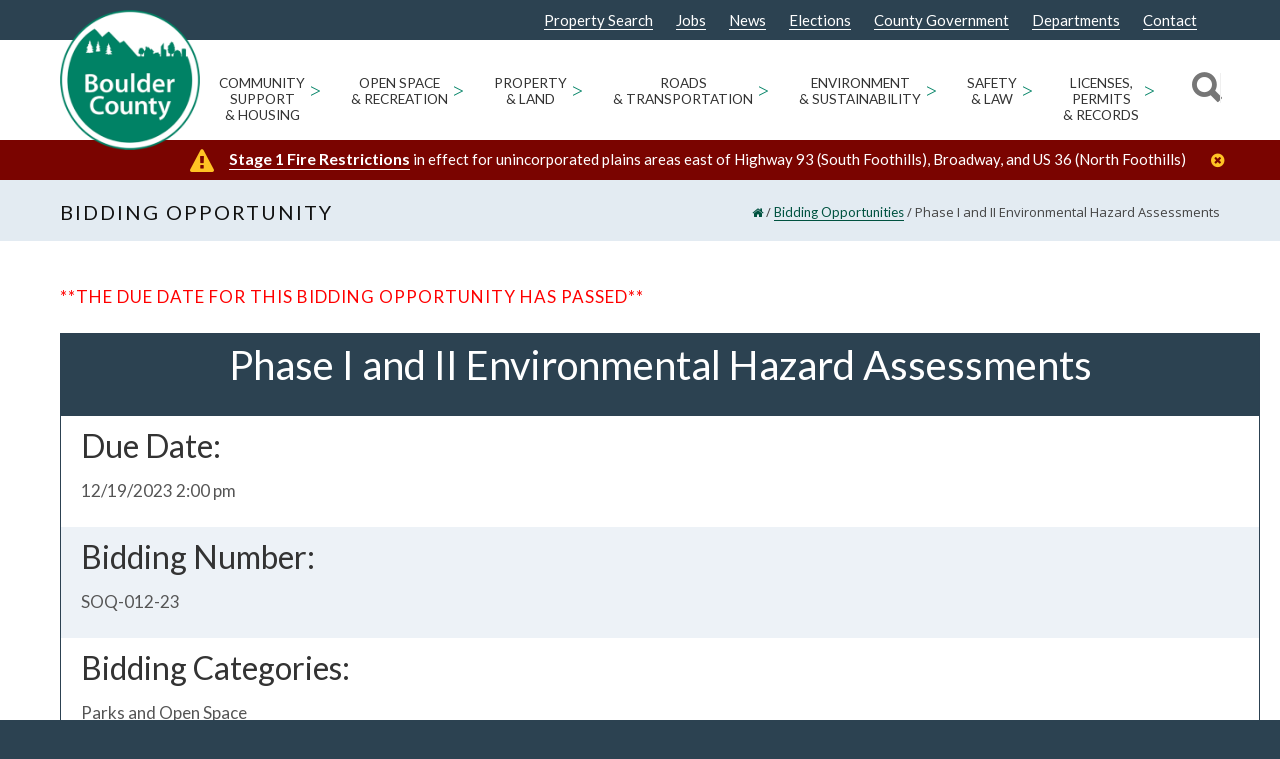

--- FILE ---
content_type: text/html; charset=UTF-8
request_url: https://bouldercounty.gov/government/bids-and-purchasing/bid-opportunities/details/phase-i-and-ii-environmental-hazard-assessments/
body_size: 28869
content:
<!doctype html>
<html lang="en-US">
<head>
<meta http-equiv="Content-Type" content="text/html; charset=UTF-8" />
<!-- Mobile Specific Metas & Favicons -->
<meta name="viewport" content="width=device-width, initial-scale=1"><link rel="shortcut icon" href="https://assets.bouldercounty.gov/wp-content/uploads/2017/01/logo_boco3.png"><link rel="apple-touch-icon" href="https://assets.bouldercounty.gov/wp-content/uploads/2018/07/BOCOlogo_57.png"><link rel="apple-touch-icon" sizes="120x120" href="https://assets.bouldercounty.gov/wp-content/uploads/2018/07/BOCOlogo_120.png"><link rel="apple-touch-icon" sizes="76x76" href="https://assets.bouldercounty.gov/wp-content/uploads/2018/07/BOCOlogo_76.png"><link rel="apple-touch-icon" sizes="152x152" href="https://assets.bouldercounty.gov/wp-content/uploads/2018/07/BOCOlogo_152.png"><!-- WordPress Stuff -->
<meta name='robots' content='index, follow, max-image-preview:large, max-snippet:-1, max-video-preview:-1' />
	<style>img:is([sizes="auto" i], [sizes^="auto," i]) { contain-intrinsic-size: 3000px 1500px }</style>
	
	<!-- This site is optimized with the Yoast SEO Premium plugin v26.1 (Yoast SEO v26.1.1) - https://yoast.com/wordpress/plugins/seo/ -->
	<title>Phase I and II Environmental Hazard Assessments - Boulder County</title>
	<link rel="canonical" href="https://bouldercounty.gov/government/bids-and-purchasing/bid-opportunities/details/phase-i-and-ii-environmental-hazard-assessments/" />
	<meta property="og:locale" content="en_US" />
	<meta property="og:type" content="article" />
	<meta property="og:title" content="Phase I and II Environmental Hazard Assessments" />
	<meta property="og:url" content="https://bouldercounty.gov/government/bids-and-purchasing/bid-opportunities/details/phase-i-and-ii-environmental-hazard-assessments/" />
	<meta property="og:site_name" content="Boulder County" />
	<meta property="article:publisher" content="https://www.facebook.com/BoulderCounty/" />
	<meta name="twitter:card" content="summary_large_image" />
	<meta name="twitter:site" content="@bouldercounty" />
	<script type="application/ld+json" class="yoast-schema-graph">{"@context":"https://schema.org","@graph":[{"@type":"WebPage","@id":"https://bouldercounty.gov/government/bids-and-purchasing/bid-opportunities/details/phase-i-and-ii-environmental-hazard-assessments/","url":"https://bouldercounty.gov/government/bids-and-purchasing/bid-opportunities/details/phase-i-and-ii-environmental-hazard-assessments/","name":"Phase I and II Environmental Hazard Assessments - Boulder County","isPartOf":{"@id":"https://bouldercounty.gov/#website"},"datePublished":"2023-11-29T21:42:28+00:00","breadcrumb":{"@id":"https://bouldercounty.gov/government/bids-and-purchasing/bid-opportunities/details/phase-i-and-ii-environmental-hazard-assessments/#breadcrumb"},"inLanguage":"en-US","potentialAction":[{"@type":"ReadAction","target":["https://bouldercounty.gov/government/bids-and-purchasing/bid-opportunities/details/phase-i-and-ii-environmental-hazard-assessments/"]}]},{"@type":"BreadcrumbList","@id":"https://bouldercounty.gov/government/bids-and-purchasing/bid-opportunities/details/phase-i-and-ii-environmental-hazard-assessments/#breadcrumb","itemListElement":[{"@type":"ListItem","position":1,"name":"Home","item":"https://bouldercounty.gov/"},{"@type":"ListItem","position":2,"name":"Phase I and II Environmental Hazard Assessments"}]},{"@type":"WebSite","@id":"https://bouldercounty.gov/#website","url":"https://bouldercounty.gov/","name":"Boulder County","description":"","publisher":{"@id":"https://bouldercounty.gov/#organization"},"potentialAction":[{"@type":"SearchAction","target":{"@type":"EntryPoint","urlTemplate":"https://bouldercounty.gov/?s={search_term_string}"},"query-input":{"@type":"PropertyValueSpecification","valueRequired":true,"valueName":"search_term_string"}}],"inLanguage":"en-US"},{"@type":"Organization","@id":"https://bouldercounty.gov/#organization","name":"Boulder County","url":"https://assets.bouldercounty.gov/","logo":{"@type":"ImageObject","inLanguage":"en-US","@id":"https://assets.bouldercounty.gov/#/schema/logo/image/","url":"https://assets.bouldercounty.gov/wp-content/uploads/2017/04/bc_logo.png","contentUrl":"https://assets.bouldercounty.gov/wp-content/uploads/2017/04/bc_logo.png","width":500,"height":500,"caption":"Boulder County"},"image":{"@id":"https://bouldercounty.gov/#/schema/logo/image/"},"sameAs":["https://www.facebook.com/BoulderCounty/","https://x.com/bouldercounty","https://www.youtube.com/user/BoulderCounty"]}]}</script>
	<!-- / Yoast SEO Premium plugin. -->


<link rel='dns-prefetch' href='//maps.googleapis.com' />
<link rel='dns-prefetch' href='//fonts.googleapis.com' />
<link rel="alternate" type="application/rss+xml" title="Boulder County &raquo; Feed" href="https://bouldercounty.gov/feed/" />
<link rel="alternate" type="application/rss+xml" title="Boulder County &raquo; Comments Feed" href="https://bouldercounty.gov/comments/feed/" />
<link rel="alternate" type="text/calendar" title="Boulder County &raquo; iCal Feed" href="https://bouldercounty.gov/events/?ical=1" />
<script type="text/javascript">
/* <![CDATA[ */
window._wpemojiSettings = {"baseUrl":"https:\/\/s.w.org\/images\/core\/emoji\/16.0.1\/72x72\/","ext":".png","svgUrl":"https:\/\/s.w.org\/images\/core\/emoji\/16.0.1\/svg\/","svgExt":".svg","source":{"concatemoji":"https:\/\/bouldercounty.gov\/wp-includes\/js\/wp-emoji-release.min.js?ver=6.8.3"}};
/*! This file is auto-generated */
!function(s,n){var o,i,e;function c(e){try{var t={supportTests:e,timestamp:(new Date).valueOf()};sessionStorage.setItem(o,JSON.stringify(t))}catch(e){}}function p(e,t,n){e.clearRect(0,0,e.canvas.width,e.canvas.height),e.fillText(t,0,0);var t=new Uint32Array(e.getImageData(0,0,e.canvas.width,e.canvas.height).data),a=(e.clearRect(0,0,e.canvas.width,e.canvas.height),e.fillText(n,0,0),new Uint32Array(e.getImageData(0,0,e.canvas.width,e.canvas.height).data));return t.every(function(e,t){return e===a[t]})}function u(e,t){e.clearRect(0,0,e.canvas.width,e.canvas.height),e.fillText(t,0,0);for(var n=e.getImageData(16,16,1,1),a=0;a<n.data.length;a++)if(0!==n.data[a])return!1;return!0}function f(e,t,n,a){switch(t){case"flag":return n(e,"\ud83c\udff3\ufe0f\u200d\u26a7\ufe0f","\ud83c\udff3\ufe0f\u200b\u26a7\ufe0f")?!1:!n(e,"\ud83c\udde8\ud83c\uddf6","\ud83c\udde8\u200b\ud83c\uddf6")&&!n(e,"\ud83c\udff4\udb40\udc67\udb40\udc62\udb40\udc65\udb40\udc6e\udb40\udc67\udb40\udc7f","\ud83c\udff4\u200b\udb40\udc67\u200b\udb40\udc62\u200b\udb40\udc65\u200b\udb40\udc6e\u200b\udb40\udc67\u200b\udb40\udc7f");case"emoji":return!a(e,"\ud83e\udedf")}return!1}function g(e,t,n,a){var r="undefined"!=typeof WorkerGlobalScope&&self instanceof WorkerGlobalScope?new OffscreenCanvas(300,150):s.createElement("canvas"),o=r.getContext("2d",{willReadFrequently:!0}),i=(o.textBaseline="top",o.font="600 32px Arial",{});return e.forEach(function(e){i[e]=t(o,e,n,a)}),i}function t(e){var t=s.createElement("script");t.src=e,t.defer=!0,s.head.appendChild(t)}"undefined"!=typeof Promise&&(o="wpEmojiSettingsSupports",i=["flag","emoji"],n.supports={everything:!0,everythingExceptFlag:!0},e=new Promise(function(e){s.addEventListener("DOMContentLoaded",e,{once:!0})}),new Promise(function(t){var n=function(){try{var e=JSON.parse(sessionStorage.getItem(o));if("object"==typeof e&&"number"==typeof e.timestamp&&(new Date).valueOf()<e.timestamp+604800&&"object"==typeof e.supportTests)return e.supportTests}catch(e){}return null}();if(!n){if("undefined"!=typeof Worker&&"undefined"!=typeof OffscreenCanvas&&"undefined"!=typeof URL&&URL.createObjectURL&&"undefined"!=typeof Blob)try{var e="postMessage("+g.toString()+"("+[JSON.stringify(i),f.toString(),p.toString(),u.toString()].join(",")+"));",a=new Blob([e],{type:"text/javascript"}),r=new Worker(URL.createObjectURL(a),{name:"wpTestEmojiSupports"});return void(r.onmessage=function(e){c(n=e.data),r.terminate(),t(n)})}catch(e){}c(n=g(i,f,p,u))}t(n)}).then(function(e){for(var t in e)n.supports[t]=e[t],n.supports.everything=n.supports.everything&&n.supports[t],"flag"!==t&&(n.supports.everythingExceptFlag=n.supports.everythingExceptFlag&&n.supports[t]);n.supports.everythingExceptFlag=n.supports.everythingExceptFlag&&!n.supports.flag,n.DOMReady=!1,n.readyCallback=function(){n.DOMReady=!0}}).then(function(){return e}).then(function(){var e;n.supports.everything||(n.readyCallback(),(e=n.source||{}).concatemoji?t(e.concatemoji):e.wpemoji&&e.twemoji&&(t(e.twemoji),t(e.wpemoji)))}))}((window,document),window._wpemojiSettings);
/* ]]> */
</script>
<link rel='stylesheet' id='tribe-events-pro-mini-calendar-block-styles-css' href='https://assets.bouldercounty.gov/static/wp-content/plugins/events-calendar-pro/build/css/tribe-events-pro-mini-calendar-block.css?ver=7.7.11' type='text/css' media='all' />
<style id='wp-emoji-styles-inline-css' type='text/css'>

	img.wp-smiley, img.emoji {
		display: inline !important;
		border: none !important;
		box-shadow: none !important;
		height: 1em !important;
		width: 1em !important;
		margin: 0 0.07em !important;
		vertical-align: -0.1em !important;
		background: none !important;
		padding: 0 !important;
	}
</style>
<link rel='stylesheet' id='wp-block-library-css' href='https://assets.bouldercounty.gov/static/wp-includes/css/dist/block-library/style.min.css?ver=6.8.3' type='text/css' media='all' />
<style id='classic-theme-styles-inline-css' type='text/css'>
/*! This file is auto-generated */
.wp-block-button__link{color:#fff;background-color:#32373c;border-radius:9999px;box-shadow:none;text-decoration:none;padding:calc(.667em + 2px) calc(1.333em + 2px);font-size:1.125em}.wp-block-file__button{background:#32373c;color:#fff;text-decoration:none}
</style>
<style id='global-styles-inline-css' type='text/css'>
:root{--wp--preset--aspect-ratio--square: 1;--wp--preset--aspect-ratio--4-3: 4/3;--wp--preset--aspect-ratio--3-4: 3/4;--wp--preset--aspect-ratio--3-2: 3/2;--wp--preset--aspect-ratio--2-3: 2/3;--wp--preset--aspect-ratio--16-9: 16/9;--wp--preset--aspect-ratio--9-16: 9/16;--wp--preset--color--black: #000000;--wp--preset--color--cyan-bluish-gray: #abb8c3;--wp--preset--color--white: #ffffff;--wp--preset--color--pale-pink: #f78da7;--wp--preset--color--vivid-red: #cf2e2e;--wp--preset--color--luminous-vivid-orange: #ff6900;--wp--preset--color--luminous-vivid-amber: #fcb900;--wp--preset--color--light-green-cyan: #7bdcb5;--wp--preset--color--vivid-green-cyan: #00d084;--wp--preset--color--pale-cyan-blue: #8ed1fc;--wp--preset--color--vivid-cyan-blue: #0693e3;--wp--preset--color--vivid-purple: #9b51e0;--wp--preset--gradient--vivid-cyan-blue-to-vivid-purple: linear-gradient(135deg,rgba(6,147,227,1) 0%,rgb(155,81,224) 100%);--wp--preset--gradient--light-green-cyan-to-vivid-green-cyan: linear-gradient(135deg,rgb(122,220,180) 0%,rgb(0,208,130) 100%);--wp--preset--gradient--luminous-vivid-amber-to-luminous-vivid-orange: linear-gradient(135deg,rgba(252,185,0,1) 0%,rgba(255,105,0,1) 100%);--wp--preset--gradient--luminous-vivid-orange-to-vivid-red: linear-gradient(135deg,rgba(255,105,0,1) 0%,rgb(207,46,46) 100%);--wp--preset--gradient--very-light-gray-to-cyan-bluish-gray: linear-gradient(135deg,rgb(238,238,238) 0%,rgb(169,184,195) 100%);--wp--preset--gradient--cool-to-warm-spectrum: linear-gradient(135deg,rgb(74,234,220) 0%,rgb(151,120,209) 20%,rgb(207,42,186) 40%,rgb(238,44,130) 60%,rgb(251,105,98) 80%,rgb(254,248,76) 100%);--wp--preset--gradient--blush-light-purple: linear-gradient(135deg,rgb(255,206,236) 0%,rgb(152,150,240) 100%);--wp--preset--gradient--blush-bordeaux: linear-gradient(135deg,rgb(254,205,165) 0%,rgb(254,45,45) 50%,rgb(107,0,62) 100%);--wp--preset--gradient--luminous-dusk: linear-gradient(135deg,rgb(255,203,112) 0%,rgb(199,81,192) 50%,rgb(65,88,208) 100%);--wp--preset--gradient--pale-ocean: linear-gradient(135deg,rgb(255,245,203) 0%,rgb(182,227,212) 50%,rgb(51,167,181) 100%);--wp--preset--gradient--electric-grass: linear-gradient(135deg,rgb(202,248,128) 0%,rgb(113,206,126) 100%);--wp--preset--gradient--midnight: linear-gradient(135deg,rgb(2,3,129) 0%,rgb(40,116,252) 100%);--wp--preset--font-size--small: 13px;--wp--preset--font-size--medium: 20px;--wp--preset--font-size--large: 36px;--wp--preset--font-size--x-large: 42px;--wp--preset--spacing--20: 0.44rem;--wp--preset--spacing--30: 0.67rem;--wp--preset--spacing--40: 1rem;--wp--preset--spacing--50: 1.5rem;--wp--preset--spacing--60: 2.25rem;--wp--preset--spacing--70: 3.38rem;--wp--preset--spacing--80: 5.06rem;--wp--preset--shadow--natural: 6px 6px 9px rgba(0, 0, 0, 0.2);--wp--preset--shadow--deep: 12px 12px 50px rgba(0, 0, 0, 0.4);--wp--preset--shadow--sharp: 6px 6px 0px rgba(0, 0, 0, 0.2);--wp--preset--shadow--outlined: 6px 6px 0px -3px rgba(255, 255, 255, 1), 6px 6px rgba(0, 0, 0, 1);--wp--preset--shadow--crisp: 6px 6px 0px rgba(0, 0, 0, 1);}:where(.is-layout-flex){gap: 0.5em;}:where(.is-layout-grid){gap: 0.5em;}body .is-layout-flex{display: flex;}.is-layout-flex{flex-wrap: wrap;align-items: center;}.is-layout-flex > :is(*, div){margin: 0;}body .is-layout-grid{display: grid;}.is-layout-grid > :is(*, div){margin: 0;}:where(.wp-block-columns.is-layout-flex){gap: 2em;}:where(.wp-block-columns.is-layout-grid){gap: 2em;}:where(.wp-block-post-template.is-layout-flex){gap: 1.25em;}:where(.wp-block-post-template.is-layout-grid){gap: 1.25em;}.has-black-color{color: var(--wp--preset--color--black) !important;}.has-cyan-bluish-gray-color{color: var(--wp--preset--color--cyan-bluish-gray) !important;}.has-white-color{color: var(--wp--preset--color--white) !important;}.has-pale-pink-color{color: var(--wp--preset--color--pale-pink) !important;}.has-vivid-red-color{color: var(--wp--preset--color--vivid-red) !important;}.has-luminous-vivid-orange-color{color: var(--wp--preset--color--luminous-vivid-orange) !important;}.has-luminous-vivid-amber-color{color: var(--wp--preset--color--luminous-vivid-amber) !important;}.has-light-green-cyan-color{color: var(--wp--preset--color--light-green-cyan) !important;}.has-vivid-green-cyan-color{color: var(--wp--preset--color--vivid-green-cyan) !important;}.has-pale-cyan-blue-color{color: var(--wp--preset--color--pale-cyan-blue) !important;}.has-vivid-cyan-blue-color{color: var(--wp--preset--color--vivid-cyan-blue) !important;}.has-vivid-purple-color{color: var(--wp--preset--color--vivid-purple) !important;}.has-black-background-color{background-color: var(--wp--preset--color--black) !important;}.has-cyan-bluish-gray-background-color{background-color: var(--wp--preset--color--cyan-bluish-gray) !important;}.has-white-background-color{background-color: var(--wp--preset--color--white) !important;}.has-pale-pink-background-color{background-color: var(--wp--preset--color--pale-pink) !important;}.has-vivid-red-background-color{background-color: var(--wp--preset--color--vivid-red) !important;}.has-luminous-vivid-orange-background-color{background-color: var(--wp--preset--color--luminous-vivid-orange) !important;}.has-luminous-vivid-amber-background-color{background-color: var(--wp--preset--color--luminous-vivid-amber) !important;}.has-light-green-cyan-background-color{background-color: var(--wp--preset--color--light-green-cyan) !important;}.has-vivid-green-cyan-background-color{background-color: var(--wp--preset--color--vivid-green-cyan) !important;}.has-pale-cyan-blue-background-color{background-color: var(--wp--preset--color--pale-cyan-blue) !important;}.has-vivid-cyan-blue-background-color{background-color: var(--wp--preset--color--vivid-cyan-blue) !important;}.has-vivid-purple-background-color{background-color: var(--wp--preset--color--vivid-purple) !important;}.has-black-border-color{border-color: var(--wp--preset--color--black) !important;}.has-cyan-bluish-gray-border-color{border-color: var(--wp--preset--color--cyan-bluish-gray) !important;}.has-white-border-color{border-color: var(--wp--preset--color--white) !important;}.has-pale-pink-border-color{border-color: var(--wp--preset--color--pale-pink) !important;}.has-vivid-red-border-color{border-color: var(--wp--preset--color--vivid-red) !important;}.has-luminous-vivid-orange-border-color{border-color: var(--wp--preset--color--luminous-vivid-orange) !important;}.has-luminous-vivid-amber-border-color{border-color: var(--wp--preset--color--luminous-vivid-amber) !important;}.has-light-green-cyan-border-color{border-color: var(--wp--preset--color--light-green-cyan) !important;}.has-vivid-green-cyan-border-color{border-color: var(--wp--preset--color--vivid-green-cyan) !important;}.has-pale-cyan-blue-border-color{border-color: var(--wp--preset--color--pale-cyan-blue) !important;}.has-vivid-cyan-blue-border-color{border-color: var(--wp--preset--color--vivid-cyan-blue) !important;}.has-vivid-purple-border-color{border-color: var(--wp--preset--color--vivid-purple) !important;}.has-vivid-cyan-blue-to-vivid-purple-gradient-background{background: var(--wp--preset--gradient--vivid-cyan-blue-to-vivid-purple) !important;}.has-light-green-cyan-to-vivid-green-cyan-gradient-background{background: var(--wp--preset--gradient--light-green-cyan-to-vivid-green-cyan) !important;}.has-luminous-vivid-amber-to-luminous-vivid-orange-gradient-background{background: var(--wp--preset--gradient--luminous-vivid-amber-to-luminous-vivid-orange) !important;}.has-luminous-vivid-orange-to-vivid-red-gradient-background{background: var(--wp--preset--gradient--luminous-vivid-orange-to-vivid-red) !important;}.has-very-light-gray-to-cyan-bluish-gray-gradient-background{background: var(--wp--preset--gradient--very-light-gray-to-cyan-bluish-gray) !important;}.has-cool-to-warm-spectrum-gradient-background{background: var(--wp--preset--gradient--cool-to-warm-spectrum) !important;}.has-blush-light-purple-gradient-background{background: var(--wp--preset--gradient--blush-light-purple) !important;}.has-blush-bordeaux-gradient-background{background: var(--wp--preset--gradient--blush-bordeaux) !important;}.has-luminous-dusk-gradient-background{background: var(--wp--preset--gradient--luminous-dusk) !important;}.has-pale-ocean-gradient-background{background: var(--wp--preset--gradient--pale-ocean) !important;}.has-electric-grass-gradient-background{background: var(--wp--preset--gradient--electric-grass) !important;}.has-midnight-gradient-background{background: var(--wp--preset--gradient--midnight) !important;}.has-small-font-size{font-size: var(--wp--preset--font-size--small) !important;}.has-medium-font-size{font-size: var(--wp--preset--font-size--medium) !important;}.has-large-font-size{font-size: var(--wp--preset--font-size--large) !important;}.has-x-large-font-size{font-size: var(--wp--preset--font-size--x-large) !important;}
:where(.wp-block-post-template.is-layout-flex){gap: 1.25em;}:where(.wp-block-post-template.is-layout-grid){gap: 1.25em;}
:where(.wp-block-columns.is-layout-flex){gap: 2em;}:where(.wp-block-columns.is-layout-grid){gap: 2em;}
:root :where(.wp-block-pullquote){font-size: 1.5em;line-height: 1.6;}
</style>
<link rel='stylesheet' id='editorial-comments-style-css' href='https://assets.bouldercounty.gov/static/wp-content/plugins/boco-custom-editorial-comments-placement/css/editorial-comments.css?ver=6.8.3' type='text/css' media='all' />
<link rel='stylesheet' id='cus_accessibility_styles-css' href='https://assets.bouldercounty.gov/static/wp-content/themes/bouldercounty/css/cus_accessibility_css.css?ver=6.8.3' type='text/css' media='all' />
<link rel='stylesheet' id='insight_vc_styles-css' href='https://assets.bouldercounty.gov/static/wp-content/themes/bouldercounty/functions/templates/insight_vc_styles.css?ver=6.8.3' type='text/css' media='all' />
<link rel='stylesheet' id='stylesheet-css' href='https://assets.bouldercounty.gov/static/wp-content/themes/bouldercounty/style.min.css?ver=1' type='text/css' media='all' />
<link rel='stylesheet' id='js_composer_front-css' href='https://assets.bouldercounty.gov/static/wp-content/plugins/js_composer/assets/css/js_composer.min.css?ver=8.7.1' type='text/css' media='all' />
<link rel='stylesheet' id='shortcodes-css' href='https://assets.bouldercounty.gov/static/wp-content/themes/unicon/framework/css/shortcodes.css?ver=6.8.3' type='text/css' media='all' />
<link rel='stylesheet' id='responsive-css' href='https://assets.bouldercounty.gov/static/wp-content/themes/unicon/framework/css/responsive.css?ver=6.8.3' type='text/css' media='all' />
<link rel='stylesheet' id='tablepress-default-css' href='https://bouldercounty.gov/wp-content/tablepress-combined.min.css?ver=17' type='text/css' media='all' />
<link rel='stylesheet' id='tablepress-datatables-buttons-css' href='https://assets.bouldercounty.gov/static/wp-content/plugins/tablepress-premium/modules/css/build/datatables.buttons.css?ver=3.2.5' type='text/css' media='all' />
<link rel='stylesheet' id='tablepress-datatables-columnfilterwidgets-css' href='https://assets.bouldercounty.gov/static/wp-content/plugins/tablepress-premium/modules/css/build/datatables.columnfilterwidgets.css?ver=3.2.5' type='text/css' media='all' />
<link rel='stylesheet' id='tablepress-datatables-fixedheader-css' href='https://assets.bouldercounty.gov/static/wp-content/plugins/tablepress-premium/modules/css/build/datatables.fixedheader.css?ver=3.2.5' type='text/css' media='all' />
<link rel='stylesheet' id='tablepress-datatables-fixedcolumns-css' href='https://assets.bouldercounty.gov/static/wp-content/plugins/tablepress-premium/modules/css/build/datatables.fixedcolumns.css?ver=3.2.5' type='text/css' media='all' />
<link rel='stylesheet' id='tablepress-datatables-scroll-buttons-css' href='https://assets.bouldercounty.gov/static/wp-content/plugins/tablepress-premium/modules/css/build/datatables.scroll-buttons.css?ver=3.2.5' type='text/css' media='all' />
<link rel='stylesheet' id='tablepress-responsive-tables-css' href='https://assets.bouldercounty.gov/static/wp-content/plugins/tablepress-premium/modules/css/build/responsive-tables.css?ver=3.2.5' type='text/css' media='all' />
<link rel='stylesheet' id='vc_plugin_table_style_css-css' href='https://assets.bouldercounty.gov/static/wp-content/plugins/easy-tables-vc/assets/css/style.css?ver=1.0.0' type='text/css' media='all' />
<link rel='stylesheet' id='vc_plugin_themes_css-css' href='https://assets.bouldercounty.gov/static/wp-content/plugins/easy-tables-vc/assets/css/themes.css?ver=6.8.3' type='text/css' media='all' />
<link rel='stylesheet' id='tablepress-datatables-css-css' href='https://assets.bouldercounty.gov/static/wp-content/plugins/tablepress-premium/css/build/default.css?ver=3.1.3' type='text/css' media='all' />
<link rel='stylesheet' id='redux-google-fonts-minti_data-css' href='https://fonts.googleapis.com/css?family=Lato%3A100%2C300%2C400%2C700%2C900%2C100italic%2C300italic%2C400italic%2C700italic%2C900italic%7COpen+Sans%7CMontserrat&#038;subset=latin&#038;ver=1768234686' type='text/css' media='all' />
<script type="text/javascript" src="https://assets.bouldercounty.gov/static/wp-includes/js/jquery/jquery.min.js?ver=3.7.1" id="jquery-core-js"></script>
<script type="text/javascript" src="https://assets.bouldercounty.gov/static/wp-includes/js/jquery/jquery-migrate.min.js?ver=3.4.1" id="jquery-migrate-js"></script>
<script type="text/javascript" src="https://assets.bouldercounty.gov/static/wp-content/themes/bouldercounty/js/stickyHeader.min.js?ver=6.8.3" id="sticky-header-js"></script>
<script type="text/javascript" src="https://assets.bouldercounty.gov/static/wp-content/themes/bouldercounty/js/cus_accessibility_script.js?ver=6.8.3" id="cus_accessibility_scripts-js"></script>
<script type="text/javascript" src="https://assets.bouldercounty.gov/static/wp-includes/js/jquery/ui/core.min.js?ver=1.13.3" id="jquery-ui-core-js"></script>
<script type="text/javascript" src="https://assets.bouldercounty.gov/static/wp-content/themes/bouldercounty/js/read-more.js?ver=6.8.3" id="insightdesigns_readmore_js-js"></script>
<script type="text/javascript" src="https://assets.bouldercounty.gov/static/wp-content/themes/bouldercounty/js/custom-search.js?ver=6.8.3" id="insightdesigns_search_js-js"></script>
<script type="text/javascript" src="//maps.googleapis.com/maps/api/js?libraries=places%2Cgeometry&amp;key=AIzaSyCXBDf71PeX7Oyw2CXK9vkMBe40UIL6cdY&amp;ver=6.8.3" id="gmaps-js"></script>
<link rel="https://api.w.org/" href="https://bouldercounty.gov/wp-json/" /><link rel="EditURI" type="application/rsd+xml" title="RSD" href="https://bouldercounty.gov/xmlrpc.php?rsd" />
<meta name="generator" content="WordPress 6.8.3" />
<link rel='shortlink' href='https://bouldercounty.gov/?p=181774' />
<link rel="alternate" title="oEmbed (JSON)" type="application/json+oembed" href="https://bouldercounty.gov/wp-json/oembed/1.0/embed?url=https%3A%2F%2Fbouldercounty.gov%2Fgovernment%2Fbids-and-purchasing%2Fbid-opportunities%2Fdetails%2Fphase-i-and-ii-environmental-hazard-assessments%2F" />
<link rel="alternate" title="oEmbed (XML)" type="text/xml+oembed" href="https://bouldercounty.gov/wp-json/oembed/1.0/embed?url=https%3A%2F%2Fbouldercounty.gov%2Fgovernment%2Fbids-and-purchasing%2Fbid-opportunities%2Fdetails%2Fphase-i-and-ii-environmental-hazard-assessments%2F&#038;format=xml" />
<meta name="tec-api-version" content="v1"><meta name="tec-api-origin" content="https://bouldercounty.gov"><link rel="alternate" href="https://bouldercounty.gov/wp-json/tribe/events/v1/" /> 
<style>
#adminmenu #menu-posts-event div.wp-menu-image:before {
  content: '\f145';
}
#adminmenu #menu-posts-events div.wp-menu-image:before {
  content: '\f145';
  font-family: dashicons;
}
#adminmenu #toplevel_page_site-wide-alerts div.wp-menu-image:before {
	content: "\f534";
	font-family: dashicons;
}

#adminmenu #toplevel_page_department-alert-messages div.wp-menu-image:before {
    content: "\f116";
    font-family: dashicons;
}

    	#wp-admin-bar-w3tc_overlay_upgrade, #wp-admin-bar-w3tc_flush, #wp-admin-bar-w3tc_feature_showcase, #wp-admin-bar-w3tc_settings_general, #wp-admin-bar-w3tc_settings_extensions, #wp-admin-bar-w3tc_settings_faq, #wp-admin-bar-w3tc_support {display:none}
    
</style>
<script>
	jQuery(document).ready(function(){
		jQuery('a.menu-icon-appearance').attr('href', 'javascript:void(0);');
	});
</script>
        <script>
        console.log('Tribe events removal script is running for non-administrator');
        
        (function() {
            let attempts = 0;
            const maxAttempts = 8; // Maximum number of retry attempts
            const retryInterval = 100; // Milliseconds between retries
            let isComplete = false; // Flag to prevent any further attempts
            let timeoutIds = []; // Track all setTimeout IDs
            let intervalId = null;
            
            function hideTribeEvents() {
                // Check if we've already completed (success or max attempts reached)
                if (isComplete) {
                    console.log('Script already completed, skipping attempt');
                    return;
                }
                
                attempts++;
                console.log(`Looking for tribe events menu... (attempt ${attempts}/${maxAttempts})`);
                
                var menu = document.getElementById('wp-admin-bar-tribe-events');
                console.log('Menu found:', menu);
                
                if (menu) {
                    console.log('Removing tribe events menu');
                    menu.style.display = 'none';
                    menu.remove();
                    
                    // Mark as complete and cleanup
                    isComplete = true;
                    cleanup();
                    
                    console.log('Tribe events menu successfully removed');
                    return true; // Success
                } else if (attempts >= maxAttempts) {
                    console.log('Max attempts reached. Stopping tribe events removal attempts.');
                    isComplete = true;
                    cleanup();
                    return false; // Failed after max attempts
                } else {
                    console.log('Menu not found, will try again...');
                    return null; // Continue trying
                }
            }
            
            function cleanup() {
                // Clear interval
                if (intervalId) {
                    clearInterval(intervalId);
                    intervalId = null;
                }
                
                // Clear any pending timeouts
                timeoutIds.forEach(id => clearTimeout(id));
                timeoutIds = [];
            }
            
            // Initial attempts at different intervals - track timeout IDs
            timeoutIds.push(setTimeout(hideTribeEvents, 0));
            timeoutIds.push(setTimeout(hideTribeEvents, 500));
            timeoutIds.push(setTimeout(hideTribeEvents, 1000));
            
            // Set up interval-based retry with limit
            intervalId = setInterval(function() {
                if (isComplete) {
                    clearInterval(intervalId);
                    intervalId = null;
                    return;
                }
                
                const result = hideTribeEvents();
                if (result !== null) { // Stop if we succeeded or failed definitively
                    clearInterval(intervalId);
                    intervalId = null;
                }
            }, retryInterval);
            
            // Fallback: Clear everything after maximum time regardless
            timeoutIds.push(setTimeout(function() {
                if (!isComplete) {
                    console.log('Timeout reached. Clearing tribe events removal.');
                    isComplete = true;
                    cleanup();
                }
            }, maxAttempts * retryInterval + 2000));
            
        })();
        </script>
            <style>
    @media screen and (max-width: 1023px){
        #wpadminbar{
            height: 64px;
        }
    }
    </style>
<style type="text/css">
body{font:400 15px Lato,Arial,Helvetica,sans-serif;color:#555555;line-height:1.9;}.wrapall,.boxed-layout{background-color:#ffffff;}body.page-template-page-blank-php{background:#ffffff !important;}h1,.title-h1{font:28px Lato,Arial,Helvetica,sans-serif;color:#333333;}h2{font:24px Lato,Arial,Helvetica,sans-serif;color:#333333;}h3{font:20px Lato,Arial,Helvetica,sans-serif;color:#333333;}h4{font:16px Lato,Arial,Helvetica,sans-serif;color:#333333;}h5{font:16px Lato,Arial,Helvetica,sans-serif;color:#333333;}h6{font:16px Lato,Arial,Helvetica,sans-serif;color:#333333;}.title{font-family:'Lato',Arial,Helvetica,sans-serif;}h1 a,h2 a,h3 a,h4 a,h5 a,h6 a{font-weight:inherit;color:inherit;}h1 a:hover,h2 a:hover,h3 a:hover,h4 a:hover,h5 a:hover,h6 a:hover,a:hover h1,a:hover h2,a:hover h3,a:hover h4,a:hover h5,a:hover h6{color:#333333;}a{color:#008265;}a:hover{color:#333333;}input[type='text'],input[type='password'],input[type='email'],input[type='tel'],input[type='date'],input[type='number'],textarea,select{font-family:Lato,Arial,Helvetica,sans-serif;font-size:15px;}#sidebar .widget h3{font:14px Lato,Arial,Helvetica,sans-serif;color:#444444;}.container .twelve.alt.sidebar-right,.container .twelve.alt.sidebar-left,#sidebar.sidebar-right #sidebar-widgets,#sidebar.sidebar-left #sidebar-widgets{border-color:#efefef;}#topbar{background:#2c4251;color:#cecece;}#topbar a{color:#cecece;}#topbar a:hover{color:#ffffff;}@media only screen and (max-width:767px){#topbar .topbar-col1{background:#2c4251;}} #navigation > ul > li > a{font:400 13px Lato,Arial,Helvetica,sans-serif;color:#333333;}#navigation > ul > li:hover > a,#navigation > ul > li > a:hover{color:#008265;}#navigation li.current-menu-item > a:hover,#navigation li.current-page-ancestor > a:hover,#navigation li.current-menu-ancestor > a:hover,#navigation li.current-menu-parent > a:hover,#navigation li.current_page_ancestor > a:hover,#navigation > ul > li.sfHover > a{color:#008265;}#navigation li.current-menu-item > a,#navigation li.current-page-ancestor > a,#navigation li.current-menu-ancestor > a,#navigation li.current-menu-parent > a,#navigation li.current_page_ancestor > a{color:#008265;}#navigation ul li:hover{border-color:#008265;}#navigation li.current-menu-item,#navigation li.current-page-ancestor,#navigation li.current-menu-ancestor,#navigation li.current-menu-parent,#navigation li.current_page_ancestor{border-color:#008265;}#navigation .sub-menu{background:#262626;}#navigation .sub-menu li a{font:13px Lato,Arial,Helvetica,sans-serif;color:#bbbbbb;}#navigation .sub-menu li a:hover{color:#ffffff;}#navigation .sub-menu li.current_page_item > a,#navigation .sub-menu li.current_page_item > a:hover,#navigation .sub-menu li.current-menu-item > a,#navigation .sub-menu li.current-menu-item > a:hover,#navigation .sub-menu li.current-page-ancestor > a,#navigation .sub-menu li.current-page-ancestor > a:hover,#navigation .sub-menu li.current-menu-ancestor > a,#navigation .sub-menu li.current-menu-ancestor > a:hover,#navigation .sub-menu li.current-menu-parent > a,#navigation .sub-menu li.current-menu-parent > a:hover,#navigation .sub-menu li.current_page_ancestor > a,#navigation .sub-menu li.current_page_ancestor > a:hover{color:#ffffff;}#navigation .sub-menu li a,#navigation .sub-menu ul li a{border-color:#333333;}#navigation > ul > li.megamenu > ul.sub-menu{background:#262626;border-color:#008265;}#navigation > ul > li.megamenu > ul > li{border-right-color:#333333 !important;}#navigation > ul > li.megamenu ul li a{color:#bbbbbb;}#navigation > ul > li.megamenu > ul > li > a{color:#ffffff;}#navigation > ul > li.megamenu > ul ul li a:hover,#header #navigation > ul > li.megamenu > ul ul li.current-menu-item a{color:#ffffff !important;background-color:#333333 !important;} #search-btn,#shopping-btn,#close-search-btn{color:#bbbbbb;}#search-btn:hover,#shopping-btn:hover,#close-search-btn:hover{color:#999999;}#slogan{font:400 20px Open Sans,Arial,Helvetica,sans-serif;color:#777777;margin-top:26px;} #mobile-navigation{background:#262626;}#mobile-navigation ul li a{font:13px Lato,Arial,Helvetica,sans-serif;color:#bbbbbb;border-bottom-color:#333333 !important;}#mobile-navigation ul li a:hover,#mobile-navigation ul li a:hover [class^='fa-'],#mobile-navigation li.open > a,#mobile-navigation ul li.current-menu-item > a,#mobile-navigation ul li.current-menu-ancestor > a{color:#ffffff;}body #mobile-navigation li.open > a [class^='fa-']{color:#ffffff;}#mobile-navigation form,#mobile-navigation form input{background:#444444;color:#cccccc;}#mobile-navigation form:before{color:#cccccc;}#mobile-header{background:#ffffff;height:100px;}#mobile-navigation-btn,#mobile-cart-btn,#mobile-shopping-btn{color:#bbbbbb;line-height:100px;}#mobile-navigation-btn:hover,#mobile-cart-btn:hover,#mobile-shopping-btn:hover{color:#999999;}#mobile-header .logo{margin-top:10px;} #header.header-v1{min-height:100px;background:#ffffff;}.header-v1 .logo{margin-top:10px;}.header-v1 #navigation > ul > li{height:100px;padding-top:35px;}.header-v1 #navigation .sub-menu{top:100px;}.header-v1 .header-icons-divider{line-height:100px;background:#efefef;}#header.header-v1 .widget_shopping_cart{top:100px;}.header-v1 #search-btn,.header-v1 #close-search-btn,.header-v1 #shopping-btn{line-height:100px;}.header-v1 #search-top,.header-v1 #search-top input{height:100px;}.header-v1 #search-top input{color:#666666;font-family:Lato,Arial,Helvetica,sans-serif;} #header.header-v3{background:#ffffff;}.header-v3 .navigation-wrap{background:#ffffff;border-top:1px solid #efefef;}.header-v3 .logo{margin-top:30px;margin-bottom:30px;} #header.header-v4{background:#ffffff;}.header-v4 .navigation-wrap{background:#ffffff;border-top:1px solid #efefef;}.header-v4 .logo{margin-top:30px;margin-bottom:30px;} #transparentimage{padding:100px 0 0 0;}.header-is-transparent #mobile-navigation{top:100px;} .stuck{background:#ffffff;} .titlebar h1,.title-h1{font:22px Open Sans,Arial,Helvetica,sans-serif;color:#777777;}#fulltitle{background:#f9f9f9;border-bottom:1px solid #efefef;}#breadcrumbs{margin-top:6px;}#breadcrumbs,#breadcrumbs a{font:13px Open Sans,Arial,Helvetica,sans-serif;color:#aaaaaa;}#breadcrumbs a:hover{color:#666666;}#fullimagecenter h1,#transparentimage h1,#fullimagecenter .title-h1,#transparentimage .title-h1{font:42px Montserrat,Arial,Helvetica,sans-serif;color:#ffffff;text-transform:uppercase;letter-spacing:1px;text-align:center;} #footer .widget h3{font:22px Lato,Arial,Helvetica,sans-serif;color:#8fb4cd;}#footer{color:#b6b6b6;border-top:4px none #1cbac8;}#footer{background-color:#484847;}#footer a,#footer .widget ul li:after{color:#ffffff;}#footer a:hover,#footer .widget ul li:hover:after{color:#ffffff;}#footer .widget ul li{border-bottom-color:#6d6d6c;} #copyright{background:#2c4251;color:#b8babc;}#copyright a{color:#999999;}#copyright a:hover{color:#cccccc;} .highlight{color:#008265 !important;}::selection{background:#008265;}::-moz-selection{background:#008265;}#shopping-btn span{background:#008265;}.blog-page .post h1 a:hover,.blog-page .post h2 a:hover{color:#008265;}.entry-image .entry-overlay{background:#008265;}.entry-quote a:hover{background:#008265;}.entry-link a:hover{background:#008265;}.blog-single .entry-tags a:hover{color:#008265;}.sharebox ul li a:hover{color:#008265;}.commentlist li.bypostauthor .comment-text{border-color:#008265;}#pagination .current a{background:#008265;}#filters ul li a:hover{color:#008265;}#filters ul li a.active{color:#008265;}#back-to-top a:hover{background-color:#008265;}#sidebar .widget ul li a:hover{color:#008265;}#sidebar .widget ul li:hover:after{color:#008265;}.widget_tag_cloud a:hover,.widget_product_tag_cloud a:hover{background:#008265;border-color:#008265;}.widget_portfolio .portfolio-widget-item .portfolio-overlay{background:#008265;}#sidebar .widget_nav_menu ul li a:hover{color:#008265;}#footer .widget_tag_cloud a:hover,#footer .widget_product_tag_cloud a:hover{background:#008265;border-color:#008265;} .box.style-2{border-top-color:#008265;}.box.style-4{border-color:#008265;}.box.style-6{background:#008265;}a.button,input[type=submit],button,.minti_button{background:#008265;border-color:#008265;}a.button.color-2{color:#008265;border-color:#008265;}a.button.color-3{background:#008265;border-color:#008265;}a.button.color-9{color:#008265;}a.button.color-6:hover{background:#008265;border-color:#008265;}a.button.color-7:hover{background:#008265;border-color:#008265;}.counter-number{color:#008265;}.divider-title.align-center:after,.divider-title.align-left:after{background-color:#008265}.divider5{border-bottom-color:#008265;}.dropcap.dropcap-circle{background-color:#008265;}.dropcap.dropcap-box{background-color:#008265;}.dropcap.dropcap-color{color:#008265;}.toggle .toggle-title.active,.color-light .toggle .toggle-title.active{background:#008265;border-color:#008265;}.iconbox-style-1.icon-color-accent i.boxicon,.iconbox-style-2.icon-color-accent i.boxicon,.iconbox-style-3.icon-color-accent i.boxicon,.iconbox-style-8.icon-color-accent i.boxicon,.iconbox-style-9.icon-color-accent i.boxicon{color:#008265!important;}.iconbox-style-4.icon-color-accent i.boxicon,.iconbox-style-5.icon-color-accent i.boxicon,.iconbox-style-6.icon-color-accent i.boxicon,.iconbox-style-7.icon-color-accent i.boxicon,.flip .icon-color-accent.card .back{background:#008265;}.latest-blog .blog-item .blog-overlay{background:#008265;}.latest-blog .blog-item .blog-pic i{color:#008265;}.latest-blog .blog-item h4 a:hover{color:#008265;}.progressbar .progress-percentage{background:#008265;}.wpb_widgetised_column .widget ul li a:hover{color:#008265;}.wpb_widgetised_column .widget ul li:hover:after{color:#008265;}.wpb_accordion .wpb_accordion_wrapper .ui-state-active .ui-icon{background-color:#008265;}.wpb_accordion .wpb_accordion_wrapper .ui-state-active.wpb_accordion_header a{color:#008265;}.wpb_accordion .wpb_accordion_wrapper .wpb_accordion_header a:hover,.wpb_accordion .wpb_accordion_wrapper .wpb_accordion_header a:hover .ui-state-default .ui-icon{color:#008265;}.wpb_accordion .wpb_accordion_wrapper .wpb_accordion_header:hover .ui-icon{background-color:#008265!important;}.wpb_content_element.wpb_tabs .wpb_tabs_nav li.ui-tabs-active{border-bottom-color:#008265;}.portfolio-item h4 a:hover{color:#008265;}.portfolio-filters ul li a:hover{color:#008265;}.portfolio-filters ul li a.active{color:#008265;}.portfolio-overlay-icon .portfolio-overlay{background:#008265;}.portfolio-overlay-icon i{color:#008265;}.portfolio-overlay-effect .portfolio-overlay{background:#008265;}.portfolio-overlay-name .portfolio-overlay{background:#008265;}.portfolio-detail-attributes ul li a:hover{color:#008265;}a.catimage:hover .catimage-text{background:#008265;} .products li h3{font:400 15px Lato,Arial,Helvetica,sans-serif;color:#555555;}.woocommerce .button.checkout-button{background:#008265;border-color:#008265;}.woocommerce .products .onsale{background:#008265;}.product .onsale{background:#008265;}button.single_add_to_cart_button:hover{background:#008265;}.woocommerce-tabs > ul > li.active a{color:#008265;border-bottom-color:#008265;}p.stars a:hover{background:#008265;}p.stars a.active,p.stars a.active:after{background:#008265;}.product_list_widget a{color:#008265;}.woocommerce .widget_layered_nav li.chosen a{color:#008265!important;}.woocommerce .widget_product_categories > ul > li.current-cat > a{color:#008265!important;}.woocommerce .widget_product_categories > ul > li.current-cat:after{color:#008265!important;}.woocommerce-message{background:#008265;}.bbp-topics-front ul.super-sticky .bbp-topic-title:before,.bbp-topics ul.super-sticky .bbp-topic-title:before,.bbp-topics ul.sticky .bbp-topic-title:before,.bbp-forum-content ul.sticky .bbp-topic-title:before{color:#008265!important;}#subscription-toggle a:hover{background:#008265;}.bbp-pagination-links span.current{background:#008265;}div.wpcf7-mail-sent-ok,div.wpcf7-mail-sent-ng,div.wpcf7-spam-blocked,div.wpcf7-validation-errors{background:#008265;}.wpcf7-not-valid{border-color:#008265 !important;}.products .button.add_to_cart_button{color:#008265!important;}.minti_list.color-accent li:before{color:#008265!important;}.blogslider_text .post-categories li a{background-color:#008265;}.minti_zooming_slider .flex-control-nav li .minti_zooming_slider_ghost{background-color:#008265;}.minti_carousel.pagination_numbers .owl-dots .owl-dot.active{background-color:#008265;}.wpb_content_element.wpb_tour .wpb_tabs_nav li.ui-tabs-active,.color-light .wpb_content_element.wpb_tour .wpb_tabs_nav li.ui-tabs-active{background-color:#008265;}.masonry_icon i{color:#008265;}.woocommerce-MyAccount-navigation-link.is-active a{color:#008265;} .font-special,.button,.counter-title,h6,.wpb_accordion .wpb_accordion_wrapper .wpb_accordion_header a,.pricing-plan .pricing-plan-head h3,a.catimage,.divider-title,button,input[type='submit'],input[type='reset'],input[type='button'],.vc_pie_chart h4,.page-404 h3,.minti_masonrygrid_item h4{font-family:'Lato',Arial,Helvetica,sans-serif;}.ui-helper-reset{line-height:1.9;} h4.tribe-events-calendar-list__event-title a{text-decoration:underline;-webkit-text-underline-position:under;text-underline-position:under;}h4.tribe-events-calendar-list__event-title a:hover{color:#008264!important;text-decoration:underline;-webkit-text-underline-position:under;text-underline-position:under;}h4.tribe-events-calendar-list__event-title{padding-bottom:10px!important;}.screen-reader-text{clip:rect(1px,1px,1px,1px);position:absolute !important;height:1px;width:1px;overflow:hidden;padding:0 !important;border:0 !important;} ol.decimal{list-style-type:decimal;} ol.lower-alpha{list-style-type:lower-alpha;} ol.lower-roman{list-style-type:lower-roman;} ol.upper-roman{list-style-type:upper-roman;} ol.upper-alpha{list-style-type:upper-alpha;} .tribe-events .datepicker .datepicker-switch{background-color:white!important;}div .tribe_events .tribe-events-content button a .orange{background-color:#018164!important;}.tribe_events .tribe-events-content a.button.orange{background-color:#018164!important;}body .tribe-events-calendar-list{margin-top:5em;}.tribe-events-pro-summary__event-datetime-wrapper .tribe-event-date-end{font-size:1.5em;}.tribe-events-pro-summary__event-datetime-wrapper time[datetime]{font-size:1.3em;}h3.tribe-events-pro-photo__event-title a{font-size:1em!important;text-decoration:underline!important;}  .tribe-events-status-label__text--canceled{color:#A81F2F!important;} .box a.boco_button_green,.box a.boco_button_blue,.box a.boco_button_orange{text-decoration:none;}body.single-tribe_events.tribe-events-style-theme.desktop_display.alerts1Displayed .site-wrapper #fulltitle.anchoredMenu{top:0 !important;}body.single-tribe_events.tribe-events-style-theme.desktop_display.alerts2Displayed .site-wrapper #fulltitle.anchoredMenu{top:0 !important;}body.single-tribe_events.tribe-events-style-theme.desktop_display.alerts3Displayed .site-wrapper #fulltitle.anchoredMenu{top:0 !important;} #tribe-events-header .tribe-events-header .tribe-events-single-event-description a.boco_button_green{text-decoration:none!important;} #author-info,#post-navigation{display:none;}.tribe_event_seriess article{overflow:visable!important;}body .blog-page article{overflow:visable!important;}main #content .tribe_event_series{width:800px;}.tribe_event_series .entry-title h1 a,section.tribe-common-l-container h4 a{text-decoration:underline!important;-webkit-text-underline-position:under;text-underline-position:under;}.tribe_event_series .entry-title h1 a:hover,section.tribe-common-l-container h4 a:hover{color:#008264!important;text-decoration:underline;-webkit-text-underline-position:under;text-underline-position:under;}.tribe-events .tribe-events-l-container{width:auto;}table.tribe-events-calendar-month th.tribe-events-calendar-month__header-column{background-color:white;}.datepicker th.prev,.datepicker th.next{background-color:white;}.datepicker th.prev:hover,.datepicker th.next:hover{background-color:gray;}.datepicker th.dow{background-color:white;}span.month .focused .active .current{background-color:#008264!important;}.tribe-events .tribe-events-c-messages__message-list-item-link{color:black;text-decoration:underline;}.tribe-events .tribe-events-c-messages__message-list-item-link:hover{color:#008264;text-decoration:underline;}.tribe-events-pro .tribe-events-pro-summary__event-date-tag{width:110px;}.tribe-common-g-col h3{padding-top:0!important;margin-top:0!important;}@media only screen and (max-width:1028px){body.single-tribe_events.tribe-events-style-theme.desktop_display.alerts1Displayed .site-wrapper #fulltitle.anchoredMenu{top:0 !important;}body.single-tribe_events.tribe-events-style-theme.desktop_display.alerts2Displayed .site-wrapper #fulltitle.anchoredMenu{top:0 !important;}body.single-tribe_events.tribe-events-style-theme.desktop_display.alerts3Displayed .site-wrapper #fulltitle.anchoredMenu{top:0 !important;}.site-wrapper #tribe-events-pg-template .tribe-events-pg-template{padding-top:100px!important;}}@media only screen and (max-width:767px){.home-news-image img{width:340px;height:200px;object-fit:cover;}.tribe_events-template-default .site-wrapper #tribe-events-pg-template .tribe-common--breakpoint-medium.tribe-events .tribe-events-l-container,.tribe_events-template-default .site-wrapper #tribe-events-pg-template{padding-top:110px!important;}}@media only screen and (max-width:959px){#header,.sticky-wrapper{display:none;}#mobile-header{display:inherit}}
</style><meta name="generator" content="Powered by WPBakery Page Builder - drag and drop page builder for WordPress."/>
<noscript><style> .wpb_animate_when_almost_visible { opacity: 1; }</style></noscript></head>

<body class="wp-singular bid-opps-template-default single single-bid-opps postid-181774 wp-theme-unicon wp-child-theme-bouldercounty smooth-scroll tribe-no-js boco-production wpb-js-composer js-comp-ver-8.7.1 vc_responsive" itemscope itemtype="https://schema.org/WebPage">
	<a class="skip-link screen-reader-text" href="#navigation">Skip to menu</a><a class="skip-link screen-reader-text" href="#content">Skip to content</a><a class="skip-link screen-reader-text" href="#footer">Skip to footer</a>	<div class="site-wrapper wrapall">

	<div id="boco-header-wrapper">
  <div id="mobile-translation-wrapper"><ul><li id="mobile_google_translate"></li></ul></div>
	<div id="topbar" class="header-v2 clearfix">
		<div class="container">
	
			<div class="sixteen columns">
	
				<div class="topbar-col1">
									</div>
	
				<div class="topbar-col2">
											<div class="menu-menu-top-bar-navigation-container"><ul id="menu-menu-top-bar-navigation" class="menu"><li id="menu-item-1738" class="menu-item menu-item-type-custom menu-item-object-custom menu-item-1738"><a href="https://maps.boco.solutions/propertysearch/">Property Search</a></li>
<li id="menu-item-1739" class="menu-item menu-item-type-post_type menu-item-object-page menu-item-1739"><a href="https://bouldercounty.gov/jobs/">Jobs</a></li>
<li id="menu-item-158419" class="menu-item menu-item-type-custom menu-item-object-custom menu-item-158419"><a href="/news">News</a></li>
<li id="menu-item-20670" class="menu-item menu-item-type-post_type menu-item-object-page menu-item-20670"><a href="https://bouldercounty.gov/elections/">Elections</a></li>
<li id="menu-item-1735" class="menu-item menu-item-type-post_type menu-item-object-page menu-item-1735"><a href="https://bouldercounty.gov/government/">County Government</a></li>
<li id="menu-item-1736" class="menu-item menu-item-type-post_type menu-item-object-page menu-item-1736"><a href="https://bouldercounty.gov/departments/">Departments</a></li>
<li id="menu-item-1737" class="menu-item menu-item-type-post_type menu-item-object-page menu-item-1737"><a href="https://bouldercounty.gov/government/contact-us/">Contact</a></li>
<li id="google_translate_element" class="menu-item menu-item-type-post_type menu-item-object-page"></li><script type="text/javascript">function googleTranslateElementInit(){if (window.innerWidth >= 768){new google.translate.TranslateElement({pageLanguage: "en", includedLanguages:"ace,ach,aa,af,sq,am,ar,hy,ay,az,ban,bm,eu,be,bn,bs,br,bg,my,km,ceb,ch,ny,zh-CN,zh-TW,yue,co,hr,cs,da,nl,dz,et,fa,fi,fr,ka,de,el,gn,ht,ha,he,hi,hmn,hu,is,id,it,ja,jv,kac,kk,rw,ko,ku-latn,kmr,ky,lo,lv,lt,mg,ms,mt,yue,mi,mn,nhu,ne,no,or,om,ps,pl,pt,pa,qu,ro,ru,sr,sk,so,es,su,sw,tl,ta,ti,tr,uk,vi,yua,zpc,st,tn,zu,ff", layout: google.translate.TranslateElement.InlineLayout.SIMPLE}, "google_translate_element");}else{new google.translate.TranslateElement({pageLanguage: "en", includedLanguages: "ar,ay,bg,my,km,prs,fa,fr,gn,ht,hi,zh-CN,zh-TW,cmn-Hans,nhu,ne,ps,pt,pa,qu,ro,ru,es,sw,tr,uk,vi,yua,zap", layout: google.translate.TranslateElement.InlineLayout.SIMPLE}, "mobile_google_translate");}}</script><script type="text/javascript" src="//translate.google.com/translate_a/element.js?cb=googleTranslateElementInit"></script></ul></div>									</div>
				
			</div>
			
		</div>
	</div>
	
	<header id="header" class="header header-v1 clearfix">
			
		<div class="container">
		
			<div id="logo-navigation" class="sixteen columns">
				
				<div id="logo" class="logo">
					<a href="https://bouldercounty.gov/" aria-label="Boulder County Homepage"><img src="https://assets.bouldercounty.gov/wp-content/uploads/2017/01/logo_boco_retina3.png" width="160" height="160" alt="Boulder County" class="logo_retina" style="display: block!important"/></a>				</div>
	
				<div id="navigation" class="clearfix" role="region" aria-label="Main Menu">	<!-- added for ada -->		
					<div class="header-icons">
											<div class="header-icons-divider"></div>
																<a href="#" id="search-btn" aria-label="Search"><i class="icon-minti-search" aria-hidden="true"></i></a>
										
										</div>	
	
					<ul id="nav" class="menu"><li id="menu-item-1711" class="menu-item menu-item-type-post_type menu-item-object-page menu-item-has-children menu-item-1711"><a href="https://bouldercounty.gov/families/">Community <br>Support <br>&#038; Housing</a>
<ul class="sub-menu">
	<li id="menu-item-17170" class="menu-item menu-item-type-post_type menu-item-object-page menu-item-has-children menu-item-17170"><a href="https://bouldercounty.gov/families/seniors/">Adults and Seniors</a>
	<ul class="sub-menu">
		<li id="menu-item-30580" class="menu-item menu-item-type-post_type menu-item-object-page menu-item-30580"><a href="https://bouldercounty.gov/families/seniors/adult-protection-senior-services/">Adult Protection Services</a></li>
		<li id="menu-item-29372" class="menu-item menu-item-type-post_type menu-item-object-page menu-item-29372"><a href="https://bouldercounty.gov/departments/community-services/area-agency-aging/">Boulder County Area Agency on Aging</a></li>
		<li id="menu-item-29375" class="menu-item menu-item-type-post_type menu-item-object-page menu-item-29375"><a href="https://bouldercounty.gov/departments/community-services/community-action-programs/">Community Action Programs</a></li>
		<li id="menu-item-30662" class="menu-item menu-item-type-post_type menu-item-object-page menu-item-30662"><a href="https://bouldercounty.gov/families/seniors/long-term-care/">Long Term Care</a></li>
		<li id="menu-item-30583" class="menu-item menu-item-type-post_type menu-item-object-page menu-item-30583"><a href="https://bouldercounty.gov/families/financial/old-age-pension/">Old Age Pension (OAP)</a></li>
		<li id="menu-item-80792" class="menu-item menu-item-type-post_type menu-item-object-page menu-item-80792"><a href="https://bouldercounty.gov/departments/community-services/workforce-boulder-county/">Workforce Boulder County</a></li>
	</ul>
</li>
	<li id="menu-item-17201" class="menu-item menu-item-type-post_type menu-item-object-page menu-item-has-children menu-item-17201"><a href="https://bouldercounty.gov/families/child/">Child Protection</a>
	<ul class="sub-menu">
		<li id="menu-item-30699" class="menu-item menu-item-type-post_type menu-item-object-page menu-item-30699"><a href="https://bouldercounty.gov/families/child/child-welfare/">Child Abuse or Neglect</a></li>
		<li id="menu-item-30704" class="menu-item menu-item-type-post_type menu-item-object-page menu-item-30704"><a href="https://bouldercounty.gov/families/foster-care/post-adoption-program/">Post-Adoption Support</a></li>
	</ul>
</li>
	<li id="menu-item-17204" class="menu-item menu-item-type-post_type menu-item-object-page menu-item-has-children menu-item-17204"><a href="https://bouldercounty.gov/families/disease/">Disease Prevention</a>
	<ul class="sub-menu">
		<li id="menu-item-30912" class="menu-item menu-item-type-post_type menu-item-object-page menu-item-30912"><a href="https://bouldercounty.gov/families/disease/vector-control-program/">Animal-Borne Illness</a></li>
		<li id="menu-item-30913" class="menu-item menu-item-type-post_type menu-item-object-page menu-item-30913"><a href="https://bouldercounty.gov/families/disease/bed-bugs/">Bed Bugs</a></li>
		<li id="menu-item-30915" class="menu-item menu-item-type-post_type menu-item-object-page menu-item-30915"><a href="https://bouldercounty.gov/departments/public-health/communicable-disease-and-emergency-management-division/">Contagious Disease</a></li>
		<li id="menu-item-30916" class="menu-item menu-item-type-post_type menu-item-object-page menu-item-30916"><a href="https://bouldercounty.gov/families/disease/the-works-program/">Syringe Access</a></li>
		<li id="menu-item-30919" class="menu-item menu-item-type-post_type menu-item-object-page menu-item-30919"><a href="https://bouldercounty.gov/environment/water/west-nile-virus/">West Nile Virus</a></li>
	</ul>
</li>
	<li id="menu-item-17209" class="menu-item menu-item-type-post_type menu-item-object-page menu-item-has-children menu-item-17209"><a href="https://bouldercounty.gov/families/financial/">Financial and Transportation Assistance</a>
	<ul class="sub-menu">
		<li id="menu-item-30920" class="menu-item menu-item-type-post_type menu-item-object-page menu-item-30920"><a href="https://bouldercounty.gov/families/financial/aid-to-needy-disabled/">Aid to the Needy, Disabled, &#038; Blind</a></li>
		<li id="menu-item-114727" class="menu-item menu-item-type-post_type menu-item-object-page menu-item-114727"><a href="https://bouldercounty.gov/families/financial/burial-assistance/">Burial Assistance</a></li>
		<li id="menu-item-30921" class="menu-item menu-item-type-post_type menu-item-object-page menu-item-30921"><a href="https://bouldercounty.gov/families/financial/child-care-assistance-program/">Child Care Assistance Program (CCAP)</a></li>
		<li id="menu-item-30922" class="menu-item menu-item-type-post_type menu-item-object-page menu-item-30922"><a href="https://bouldercounty.gov/families/pregnancy/child-care/referrals/">Child Care Resources</a></li>
		<li id="menu-item-30694" class="menu-item menu-item-type-post_type menu-item-object-page menu-item-30694"><a href="https://bouldercounty.gov/families/financial/child-support-services/">Child Support Services</a></li>
		<li id="menu-item-30924" class="menu-item menu-item-type-post_type menu-item-object-page menu-item-30924"><a href="https://bouldercounty.gov/families/financial/temporary-assistance-for-needy-families/">Colorado Works (TANF)</a></li>
		<li id="menu-item-75712" class="menu-item menu-item-type-post_type menu-item-object-page menu-item-75712"><a href="https://bouldercounty.gov/families/financial/low-income-energy-assistance/">Energy Efficiency</a></li>
		<li id="menu-item-30925" class="menu-item menu-item-type-post_type menu-item-object-page menu-item-30925"><a href="https://bouldercounty.gov/families/financial/old-age-pension/">Old Age Pension</a></li>
		<li id="menu-item-90087" class="menu-item menu-item-type-post_type menu-item-object-page menu-item-90087"><a href="https://bouldercounty.gov/families/financial/personal-finance-coaching/">Personal Finance Program</a></li>
		<li id="menu-item-30926" class="menu-item menu-item-type-post_type menu-item-object-page menu-item-30926"><a href="https://bouldercounty.gov/transportation/multimodal/mobilityforall/">Mobility for All</a></li>
		<li id="menu-item-30927" class="menu-item menu-item-type-post_type menu-item-object-page menu-item-30927"><a href="https://bouldercounty.gov/families/pregnancy/women-infants-and-children/">Women, Infants and Children (WIC)</a></li>
	</ul>
</li>
	<li id="menu-item-17210" class="menu-item menu-item-type-post_type menu-item-object-page menu-item-has-children menu-item-17210"><a href="https://bouldercounty.gov/families/food/">Food Assistance and Safety</a>
	<ul class="sub-menu">
		<li id="menu-item-108957" class="menu-item menu-item-type-post_type menu-item-object-page menu-item-108957"><a href="https://bouldercounty.gov/families/food/food-assistance-program/">Food Assistance (SNAP)</a></li>
		<li id="menu-item-30934" class="menu-item menu-item-type-post_type menu-item-object-page menu-item-30934"><a href="https://bouldercounty.gov/families/food/food-safety-program/">Food Safety</a></li>
	</ul>
</li>
	<li id="menu-item-17211" class="menu-item menu-item-type-post_type menu-item-object-page menu-item-has-children menu-item-17211"><a href="https://bouldercounty.gov/families/foster-care/">Foster, Kinship, and Adoption</a>
	<ul class="sub-menu">
		<li id="menu-item-210128" class="menu-item menu-item-type-post_type menu-item-object-page menu-item-210128"><a href="https://bouldercounty.gov/families/foster-care/kinship-support/">Kinship Support Services</a></li>
		<li id="menu-item-210127" class="menu-item menu-item-type-post_type menu-item-object-page menu-item-210127"><a href="https://bouldercounty.gov/families/foster-care/post-adoption-program/">Post-Adoption Program</a></li>
		<li id="menu-item-30947" class="menu-item menu-item-type-post_type menu-item-object-page menu-item-30947"><a href="https://bouldercounty.gov/families/foster-care/waiting-children/">Waiting Children</a></li>
	</ul>
</li>
	<li id="menu-item-17216" class="menu-item menu-item-type-post_type menu-item-object-page menu-item-has-children menu-item-17216"><a href="https://bouldercounty.gov/families/get-involved/">Get Involved</a>
	<ul class="sub-menu">
		<li id="menu-item-29377" class="menu-item menu-item-type-post_type menu-item-object-page menu-item-29377"><a href="https://bouldercounty.gov/volunteer/">Volunteer Opportunities</a></li>
	</ul>
</li>
	<li id="menu-item-213869" class="menu-item menu-item-type-post_type menu-item-object-page menu-item-has-children menu-item-213869"><a href="https://bouldercounty.gov/departments/housing/">Housing &#038; Homelessness</a>
	<ul class="sub-menu">
		<li id="menu-item-30958" class="menu-item menu-item-type-post_type menu-item-object-page menu-item-30958"><a href="https://bouldercounty.gov/departments/housing/available-rentals/">Available Rentals</a></li>
		<li id="menu-item-75713" class="menu-item menu-item-type-custom menu-item-object-custom menu-item-75713"><a href="/departments/housing/family-self-sufficiency/">Family Self-Sufficiency</a></li>
		<li id="menu-item-213871" class="menu-item menu-item-type-post_type menu-item-object-page menu-item-213871"><a href="https://bouldercounty.gov/departments/community-services/homeless/">Homeless Solutions for Boulder County</a></li>
		<li id="menu-item-30961" class="menu-item menu-item-type-post_type menu-item-object-page menu-item-30961"><a href="https://bouldercounty.gov/departments/housing/subsidized-housing/">Housing Choice Vouchers (Section 8)</a></li>
		<li id="menu-item-30959" class="menu-item menu-item-type-post_type menu-item-object-page menu-item-30959"><a href="https://bouldercounty.gov/departments/housing/housing-developments/">Housing Developments</a></li>
		<li id="menu-item-187178" class="menu-item menu-item-type-post_type menu-item-object-page menu-item-187178"><a href="https://bouldercounty.gov/departments/housing/mobile-homes-program/">Mobile Home Communities Program</a></li>
		<li id="menu-item-75714" class="menu-item menu-item-type-post_type menu-item-object-page menu-item-75714"><a href="https://bouldercounty.gov/departments/housing/supportive-housing/">Supportive Housing</a></li>
	</ul>
</li>
	<li id="menu-item-212093" class="menu-item menu-item-type-post_type menu-item-object-page menu-item-212093"><a href="https://bouldercounty.gov/government/about-boulder-county/immigrant-resources/">Immigrant Resources</a></li>
	<li id="menu-item-17223" class="menu-item menu-item-type-post_type menu-item-object-page menu-item-has-children menu-item-17223"><a href="https://bouldercounty.gov/families/lgbtqia/">LGBTQIA+</a>
	<ul class="sub-menu">
		<li id="menu-item-37944" class="menu-item menu-item-type-post_type menu-item-object-page menu-item-37944"><a href="https://bouldercounty.gov/departments/community-services/area-agency-aging/lgbt/">Older Adults</a></li>
		<li id="menu-item-30976" class="menu-item menu-item-type-post_type menu-item-object-page menu-item-30976"><a href="https://bouldercounty.gov/families/lgbtqia/oasos/">Youth (OASOS)</a></li>
	</ul>
</li>
	<li id="menu-item-17226" class="menu-item menu-item-type-post_type menu-item-object-page menu-item-has-children menu-item-17226"><a href="https://bouldercounty.gov/families/medical/">Medical Assistance</a>
	<ul class="sub-menu">
		<li id="menu-item-30989" class="menu-item menu-item-type-post_type menu-item-object-page menu-item-30989"><a href="https://bouldercounty.gov/families/medical/child-health-plan-plus/">Child Health Plan Plus (CHP+)</a></li>
		<li id="menu-item-30991" class="menu-item menu-item-type-post_type menu-item-object-page menu-item-30991"><a href="https://bouldercounty.gov/families/medical/health-first-colorado/">Health First Colorado (Medicaid)</a></li>
		<li id="menu-item-133006" class="menu-item menu-item-type-post_type menu-item-object-page menu-item-133006"><a href="https://bouldercounty.gov/families/medical/health-insurance-assistance/">Boulder County Enrollment Center</a></li>
		<li id="menu-item-29378" class="menu-item menu-item-type-post_type menu-item-object-page menu-item-29378"><a href="https://bouldercounty.gov/families/seniors/medicare/">Medicare</a></li>
	</ul>
</li>
	<li id="menu-item-17228" class="menu-item menu-item-type-post_type menu-item-object-page menu-item-has-children menu-item-17228"><a href="https://bouldercounty.gov/families/pregnancy/">Pregnancy and Parenting</a>
	<ul class="sub-menu">
		<li id="menu-item-31005" class="menu-item menu-item-type-post_type menu-item-object-page menu-item-31005"><a href="https://bouldercounty.gov/families/pregnancy/child-care/">Child Care</a></li>
		<li id="menu-item-31006" class="menu-item menu-item-type-post_type menu-item-object-page menu-item-31006"><a href="https://bouldercounty.gov/families/pregnancy/children-with-special-needs-program/">Children with Special Needs</a></li>
		<li id="menu-item-31007" class="menu-item menu-item-type-post_type menu-item-object-page menu-item-31007"><a href="https://bouldercounty.gov/families/pregnancy/nurse-family-partnership/">First-Time Parents (Nurse-Family Partnership)</a></li>
		<li id="menu-item-31008" class="menu-item menu-item-type-post_type menu-item-object-page menu-item-31008"><a href="https://bouldercounty.gov/families/pregnancy/immunizations/">Immunizations</a></li>
		<li id="menu-item-38613" class="menu-item menu-item-type-custom menu-item-object-custom menu-item-38613"><a href="/families/pregnancy/genesis-services/">Pregnant &#038; Parenting Teens (GENESIS)</a></li>
		<li id="menu-item-31012" class="menu-item menu-item-type-post_type menu-item-object-page menu-item-31012"><a href="https://bouldercounty.gov/families/pregnancy/substance-use-and-mental-health/">Substance Use &amp; Mental Health</a></li>
		<li id="menu-item-31013" class="menu-item menu-item-type-post_type menu-item-object-page menu-item-31013"><a href="https://bouldercounty.gov/families/pregnancy/women-infants-and-children/">Women, Infants and Children (WIC)</a></li>
	</ul>
</li>
	<li id="menu-item-17230" class="menu-item menu-item-type-post_type menu-item-object-page menu-item-has-children menu-item-17230"><a href="https://bouldercounty.gov/families/addiction/">Substance Use and Addiction</a>
	<ul class="sub-menu">
		<li id="menu-item-31096" class="menu-item menu-item-type-post_type menu-item-object-page menu-item-31096"><a href="https://bouldercounty.gov/families/addiction/high-risk-drinking/">High Risk Drinking</a></li>
		<li id="menu-item-31102" class="menu-item menu-item-type-post_type menu-item-object-page menu-item-31102"><a href="https://bouldercounty.gov/families/addiction/help-for-someone-abusing-drugs-or-alcohol/">Help for Someone Misusing Substances</a></li>
		<li id="menu-item-31103" class="menu-item menu-item-type-post_type menu-item-object-page menu-item-31103"><a href="https://bouldercounty.gov/families/addiction/marijuana-health-impacts/">Marijuana Health Impacts</a></li>
		<li id="menu-item-31104" class="menu-item menu-item-type-post_type menu-item-object-page menu-item-31104"><a href="https://bouldercounty.gov/families/disease/overdose-prevention-and-response/">Overdose Prevention &amp; Response</a></li>
		<li id="menu-item-152689" class="menu-item menu-item-type-post_type menu-item-object-page menu-item-152689"><a href="https://bouldercounty.gov/environment/healthy-home/tobacco/">Tobacco Education and Prevention Partnership</a></li>
	</ul>
</li>
	<li id="menu-item-17231" class="menu-item menu-item-type-post_type menu-item-object-page menu-item-has-children menu-item-17231"><a href="https://bouldercounty.gov/families/youth/">Youth &#038; Adolescents</a>
	<ul class="sub-menu">
		<li id="menu-item-29379" class="menu-item menu-item-type-post_type menu-item-object-page menu-item-29379"><a href="https://bouldercounty.gov/families/youth/healthy-youth-alliance/">Healthy Youth Alliance</a></li>
		<li id="menu-item-31116" class="menu-item menu-item-type-post_type menu-item-object-page menu-item-31116"><a href="https://bouldercounty.gov/families/youth/generations/">Pregnancy Prevention</a></li>
		<li id="menu-item-146765" class="menu-item menu-item-type-post_type menu-item-object-page menu-item-146765"><a href="https://bouldercounty.gov/families/addiction/youth-substance-use-prevention/">Youth Substance Use Prevention</a></li>
	</ul>
</li>
</ul>
</li>
<li id="menu-item-1716" class="menu-item menu-item-type-post_type menu-item-object-page menu-item-has-children menu-item-1716"><a href="https://bouldercounty.gov/open-space/">Open Space <br>&#038; Recreation</a>
<ul class="sub-menu">
	<li id="menu-item-17236" class="menu-item menu-item-type-post_type menu-item-object-page menu-item-17236"><a href="https://bouldercounty.gov/open-space/activities/">Activities &#038; Events</a></li>
	<li id="menu-item-17237" class="menu-item menu-item-type-post_type menu-item-object-page menu-item-17237"><a href="https://bouldercounty.gov/open-space/education/">Educational Services &#038; Museums</a></li>
	<li id="menu-item-28807" class="menu-item menu-item-type-post_type menu-item-object-page menu-item-28807"><a href="https://bouldercounty.gov/open-space/fairgrounds/">Fairgrounds</a></li>
	<li id="menu-item-17239" class="menu-item menu-item-type-post_type menu-item-object-page menu-item-17239"><a href="https://bouldercounty.gov/open-space/get-involved/">Get Involved</a></li>
	<li id="menu-item-17246" class="menu-item menu-item-type-post_type menu-item-object-page menu-item-17246"><a href="https://bouldercounty.gov/open-space/maps/">Maps &#038; GIS</a></li>
	<li id="menu-item-17257" class="menu-item menu-item-type-post_type menu-item-object-page menu-item-17257"><a href="https://bouldercounty.gov/open-space/management/">Open Space Management</a></li>
	<li id="menu-item-17255" class="menu-item menu-item-type-post_type menu-item-object-page menu-item-17255"><a href="https://bouldercounty.gov/open-space/parks-and-trails/">Parks and Trails</a></li>
</ul>
</li>
<li id="menu-item-1714" class="menu-item menu-item-type-post_type menu-item-object-page menu-item-has-children menu-item-1714"><a href="https://bouldercounty.gov/property-and-land/">Property <br>&#038; Land</a>
<ul class="sub-menu">
	<li id="menu-item-41064" class="menu-item menu-item-type-custom menu-item-object-custom menu-item-has-children menu-item-41064"><a href="/departments/assessor/">Assessor</a>
	<ul class="sub-menu">
		<li id="menu-item-43286" class="menu-item menu-item-type-custom menu-item-object-custom menu-item-43286"><a href="https://bouldercounty.gov/property-and-land/assessor/assessor-a-z/">A-Z</a></li>
		<li id="menu-item-41065" class="menu-item menu-item-type-custom menu-item-object-custom menu-item-41065"><a href="/property-and-land/assessor/appeals/">Appeals</a></li>
		<li id="menu-item-29367" class="menu-item menu-item-type-post_type menu-item-object-page menu-item-29367"><a href="https://bouldercounty.gov/property-and-land/assessor/assessment/">Assessments &#038; Valuations</a></li>
		<li id="menu-item-29357" class="menu-item menu-item-type-post_type menu-item-object-page menu-item-29357"><a href="https://bouldercounty.gov/property-and-land/assessor/business-personal-property/">Business Personal Property</a></li>
		<li id="menu-item-29358" class="menu-item menu-item-type-post_type menu-item-object-page menu-item-29358"><a href="https://bouldercounty.gov/records/recording/">Deeds &#038; Liens</a></li>
		<li id="menu-item-29365" class="menu-item menu-item-type-post_type menu-item-object-page menu-item-29365"><a href="https://bouldercounty.gov/families/seniors/property-and-tax-help-for-seniors/">Exemptions</a></li>
		<li id="menu-item-29362" class="menu-item menu-item-type-post_type menu-item-object-page menu-item-29362"><a href="https://bouldercounty.gov/property-and-land/assessor/sales/">Property Data &#038; Sales</a></li>
		<li id="menu-item-17271" class="menu-item menu-item-type-post_type menu-item-object-page menu-item-17271"><a href="https://bouldercounty.gov/property-and-land/treasurer/taxes/">Property Taxes</a></li>
		<li id="menu-item-29364" class="menu-item menu-item-type-post_type menu-item-object-page menu-item-29364"><a href="https://bouldercounty.gov/property-and-land/assessor/special-property-types/">Special Property Types</a></li>
	</ul>
</li>
	<li id="menu-item-31144" class="menu-item menu-item-type-post_type menu-item-object-page menu-item-31144"><a href="https://bouldercounty.gov/government/boards-and-commissions/board-of-equalization/">Board of Equalization</a></li>
	<li id="menu-item-31163" class="menu-item menu-item-type-post_type menu-item-object-page menu-item-31163"><a href="https://bouldercounty.gov/property-and-land/land-use/building/building-permits/">Building Permits</a></li>
	<li id="menu-item-31177" class="menu-item menu-item-type-post_type menu-item-object-page menu-item-31177"><a href="https://bouldercounty.gov/departments/community-planning-permitting/">Community Planning and Permitting</a></li>
	<li id="menu-item-17263" class="menu-item menu-item-type-post_type menu-item-object-page menu-item-17263"><a href="https://bouldercounty.gov/transportation/floodplain-management/">Floodplain Management</a></li>
	<li id="menu-item-29353" class="menu-item menu-item-type-post_type menu-item-object-page menu-item-29353"><a href="https://bouldercounty.gov/property-and-land/forest-health/">Forest Health &#038; Wildfire</a></li>
	<li id="menu-item-17270" class="menu-item menu-item-type-post_type menu-item-object-page menu-item-17270"><a href="https://bouldercounty.gov/property-and-land/geographic-information-systems/plats-maps/">Plats, Maps and GIS</a></li>
	<li id="menu-item-17273" class="menu-item menu-item-type-post_type menu-item-object-page menu-item-17273"><a href="https://bouldercounty.gov/property-and-land/surveyor/">Land Surveying Information</a></li>
	<li id="menu-item-29370" class="menu-item menu-item-type-post_type menu-item-object-page menu-item-29370"><a href="https://bouldercounty.gov/departments/treasurer/">Treasurer</a></li>
	<li id="menu-item-28809" class="menu-item menu-item-type-post_type menu-item-object-page menu-item-28809"><a href="https://bouldercounty.gov/property-and-land/land-use/noxious-weeds/">Weed Management</a></li>
</ul>
</li>
<li id="menu-item-1713" class="menu-item menu-item-type-post_type menu-item-object-page menu-item-has-children menu-item-1713"><a href="https://bouldercounty.gov/transportation/">Roads <br>&#038; Transportation</a>
<ul class="sub-menu">
	<li id="menu-item-17283" class="menu-item menu-item-type-post_type menu-item-object-page menu-item-17283"><a href="https://bouldercounty.gov/transportation/multimodal/">Bikes, Transit &#038; Mobility</a></li>
	<li id="menu-item-17285" class="menu-item menu-item-type-post_type menu-item-object-page menu-item-17285"><a href="https://bouldercounty.gov/transportation/closures-and-construction/">Closures and Construction</a></li>
	<li id="menu-item-17287" class="menu-item menu-item-type-post_type menu-item-object-page menu-item-17287"><a href="https://bouldercounty.gov/transportation/maps/">Maps &#038; GIS</a></li>
	<li id="menu-item-17289" class="menu-item menu-item-type-post_type menu-item-object-page menu-item-17289"><a href="https://bouldercounty.gov/transportation/permits/">Permits and Requests</a></li>
	<li id="menu-item-17292" class="menu-item menu-item-type-post_type menu-item-object-page menu-item-17292"><a href="https://bouldercounty.gov/transportation/plans-and-projects/">Plans and Projects</a></li>
	<li id="menu-item-106699" class="menu-item menu-item-type-post_type menu-item-object-page menu-item-106699"><a href="https://bouldercounty.gov/transportation/">Public Works</a></li>
	<li id="menu-item-106697" class="menu-item menu-item-type-post_type menu-item-object-page menu-item-106697"><a href="https://bouldercounty.gov/transportation/multimodal/">Transportation Planning</a></li>
</ul>
</li>
<li id="menu-item-1712" class="menu-item menu-item-type-post_type menu-item-object-page menu-item-has-children menu-item-1712"><a href="https://bouldercounty.gov/environment/">Environment <br>&#038; Sustainability</a>
<ul class="sub-menu">
	<li id="menu-item-17295" class="menu-item menu-item-type-post_type menu-item-object-page menu-item-17295"><a href="https://bouldercounty.gov/environment/air/">Air</a></li>
	<li id="menu-item-17296" class="menu-item menu-item-type-post_type menu-item-object-page menu-item-17296"><a href="https://bouldercounty.gov/environment/composting/">Composting</a></li>
	<li id="menu-item-17299" class="menu-item menu-item-type-post_type menu-item-object-page menu-item-has-children menu-item-17299"><a href="https://bouldercounty.gov/environment/hazardous-waste/">Hazardous Waste</a>
	<ul class="sub-menu">
		<li id="menu-item-31127" class="menu-item menu-item-type-post_type menu-item-object-page menu-item-31127"><a href="https://bouldercounty.gov/environment/hazardous-waste/management-facility/">Hazardous Materials Management Facility (HMMF)</a></li>
	</ul>
</li>
	<li id="menu-item-17300" class="menu-item menu-item-type-post_type menu-item-object-page menu-item-17300"><a href="https://bouldercounty.gov/environment/healthy-home/">Healthy Homes</a></li>
	<li id="menu-item-36718" class="menu-item menu-item-type-post_type menu-item-object-page menu-item-36718"><a href="https://bouldercounty.gov/property-and-land/land-use/planning/oil-gas-development/">Oil and Gas Development</a></li>
	<li id="menu-item-17302" class="menu-item menu-item-type-post_type menu-item-object-page menu-item-has-children menu-item-17302"><a href="https://bouldercounty.gov/environment/recycle/">Recycling</a>
	<ul class="sub-menu">
		<li id="menu-item-31130" class="menu-item menu-item-type-post_type menu-item-object-page menu-item-31130"><a href="https://bouldercounty.gov/environment/recycle/drop-off-centers/">Drop-Off Centers</a></li>
		<li id="menu-item-31132" class="menu-item menu-item-type-post_type menu-item-object-page menu-item-31132"><a href="https://bouldercounty.gov/environment/recycle/recycling-center/">Recycling Center</a></li>
		<li id="menu-item-31133" class="menu-item menu-item-type-post_type menu-item-object-page menu-item-31133"><a href="https://bouldercounty.gov/environment/recycle/resource-conservation/">Resource Conservation Division</a></li>
	</ul>
</li>
	<li id="menu-item-17305" class="menu-item menu-item-type-post_type menu-item-object-page menu-item-17305"><a href="https://bouldercounty.gov/climate/">Office of Sustainability, Climate Action, and Resilience (OSCAR)</a></li>
	<li id="menu-item-17306" class="menu-item menu-item-type-post_type menu-item-object-page menu-item-has-children menu-item-17306"><a href="https://bouldercounty.gov/environment/trash/">Trash &#038; Hauling</a>
	<ul class="sub-menu">
		<li id="menu-item-31139" class="menu-item menu-item-type-post_type menu-item-object-page menu-item-31139"><a href="https://bouldercounty.gov/environment/trash/hauler-license/">Hauling Requirements for Haulers</a></li>
		<li id="menu-item-31140" class="menu-item menu-item-type-post_type menu-item-object-page menu-item-31140"><a href="https://bouldercounty.gov/environment/recycle/rebates/">Recycling Rebates</a></li>
	</ul>
</li>
	<li id="menu-item-17307" class="menu-item menu-item-type-post_type menu-item-object-page menu-item-17307"><a href="https://bouldercounty.gov/environment/water/">Water</a></li>
</ul>
</li>
<li id="menu-item-1717" class="menu-item menu-item-type-post_type menu-item-object-page menu-item-has-children menu-item-1717"><a href="https://bouldercounty.gov/safety/">Safety <br>&#038; Law</a>
<ul class="sub-menu">
	<li id="menu-item-17308" class="menu-item menu-item-type-post_type menu-item-object-page menu-item-has-children menu-item-17308"><a href="https://bouldercounty.gov/safety/animals/">Animals &amp; Pests</a>
	<ul class="sub-menu">
		<li id="menu-item-188428" class="menu-item menu-item-type-post_type menu-item-object-page menu-item-188428"><a href="https://bouldercounty.gov/safety/animals/animal-protection/">Animal Protection</a></li>
	</ul>
</li>
	<li id="menu-item-39272" class="menu-item menu-item-type-post_type menu-item-object-page menu-item-39272"><a href="https://bouldercounty.gov/departments/coroner/">Coroner’s Office</a></li>
	<li id="menu-item-17311" class="menu-item menu-item-type-post_type menu-item-object-page menu-item-17311"><a href="https://bouldercounty.gov/safety/court-related-services/">Court Related Services</a></li>
	<li id="menu-item-17312" class="menu-item menu-item-type-post_type menu-item-object-page menu-item-has-children menu-item-17312"><a href="https://bouldercounty.gov/safety/data/">Crime Data</a>
	<ul class="sub-menu">
		<li id="menu-item-30483" class="menu-item menu-item-type-post_type menu-item-object-page menu-item-30483"><a href="https://bouldercounty.gov/safety/sheriff/law/drug-task-force/">Boulder County Drug Task Force</a></li>
		<li id="menu-item-30487" class="menu-item menu-item-type-custom menu-item-object-custom menu-item-30487"><a href="https://sheriff.boco.solutions/crime">Crime Map</a></li>
		<li id="menu-item-108964" class="menu-item menu-item-type-custom menu-item-object-custom menu-item-108964"><a href="https://bouldersheriffco.policetocitizen.com">File a Report Online</a></li>
	</ul>
</li>
	<li id="menu-item-17313" class="menu-item menu-item-type-post_type menu-item-object-page menu-item-17313"><a href="https://bouldercounty.gov/safety/crisis/">Crisis Support</a></li>
	<li id="menu-item-133279" class="menu-item menu-item-type-post_type menu-item-object-page menu-item-133279"><a href="https://bouldercounty.gov/district-attorney/">District Attorney’s Office</a></li>
	<li id="menu-item-17319" class="menu-item menu-item-type-post_type menu-item-object-page menu-item-has-children menu-item-17319"><a href="https://bouldercounty.gov/safety/emergency/">Emergency &#038; Recovery</a>
	<ul class="sub-menu">
		<li id="menu-item-151055" class="menu-item menu-item-type-post_type menu-item-object-page menu-item-151055"><a href="https://bouldercounty.gov/disasters/">Recovery and Resiliency Division</a></li>
		<li id="menu-item-30491" class="menu-item menu-item-type-custom menu-item-object-custom menu-item-30491"><a href="http://www.boulderodm.gov">Office of Disaster Management</a></li>
	</ul>
</li>
	<li id="menu-item-17321" class="menu-item menu-item-type-post_type menu-item-object-page menu-item-has-children menu-item-17321"><a href="https://bouldercounty.gov/safety/fire/">Fire</a>
	<ul class="sub-menu">
		<li id="menu-item-30503" class="menu-item menu-item-type-post_type menu-item-object-page menu-item-30503"><a href="https://bouldercounty.gov/safety/fire/burn-permits/">Burn Permits</a></li>
		<li id="menu-item-84193" class="menu-item menu-item-type-post_type menu-item-object-page menu-item-84193"><a href="https://bouldercounty.gov/safety/sheriff/law/fire-management/">Fire Management</a></li>
		<li id="menu-item-30504" class="menu-item menu-item-type-post_type menu-item-object-page menu-item-30504"><a href="https://bouldercounty.gov/safety/fire/fire-restrictions/">Fire Restriction</a></li>
	</ul>
</li>
	<li id="menu-item-17322" class="menu-item menu-item-type-post_type menu-item-object-page menu-item-has-children menu-item-17322"><a href="https://bouldercounty.gov/safety/firearms/">Firearms</a>
	<ul class="sub-menu">
		<li id="menu-item-30506" class="menu-item menu-item-type-post_type menu-item-object-page menu-item-30506"><a href="https://bouldercounty.gov/safety/firearms/concealed-handgun-permit/">Concealed Handgun Permit</a></li>
	</ul>
</li>
	<li id="menu-item-17324" class="menu-item menu-item-type-post_type menu-item-object-page menu-item-17324"><a href="https://bouldercounty.gov/families/food/food-safety-program/">Food Safety</a></li>
	<li id="menu-item-17325" class="menu-item menu-item-type-post_type menu-item-object-page menu-item-has-children menu-item-17325"><a href="https://bouldercounty.gov/safety/jail/">Jail and Community Service</a>
	<ul class="sub-menu">
		<li id="menu-item-29380" class="menu-item menu-item-type-post_type menu-item-object-page menu-item-29380"><a href="https://bouldercounty.gov/safety/court-related-services/bond-commissioners/">Bond Commissioners</a></li>
		<li id="menu-item-29387" class="menu-item menu-item-type-post_type menu-item-object-page menu-item-29387"><a href="https://bouldercounty.gov/departments/community-services/community-justice-services/">Community Justice Services</a></li>
		<li id="menu-item-29382" class="menu-item menu-item-type-post_type menu-item-object-page menu-item-29382"><a href="https://bouldercounty.gov/safety/community-justice-services/community-service-sentencing/">Community Service Sentencing</a></li>
		<li id="menu-item-30525" class="menu-item menu-item-type-post_type menu-item-object-page menu-item-30525"><a href="https://bouldercounty.gov/safety/jail/boulder-county-jail/">Boulder County Jail</a></li>
		<li id="menu-item-30523" class="menu-item menu-item-type-post_type menu-item-object-page menu-item-30523"><a href="https://bouldercounty.gov/safety/jail/listing-and-booking-reports/">Daily Booking &#038; Listing Report</a></li>
		<li id="menu-item-30524" class="menu-item menu-item-type-post_type menu-item-object-page menu-item-30524"><a href="https://bouldercounty.gov/safety/jail/visitation/">Visitation Schedule</a></li>
	</ul>
</li>
	<li id="menu-item-17328" class="menu-item menu-item-type-post_type menu-item-object-page menu-item-has-children menu-item-17328"><a href="https://bouldercounty.gov/safety/report-a-concern/">Report a Concern</a>
	<ul class="sub-menu">
		<li id="menu-item-188427" class="menu-item menu-item-type-post_type menu-item-object-page menu-item-188427"><a href="https://bouldercounty.gov/safety/animals/animal-protection/">Animal Protection</a></li>
	</ul>
</li>
	<li id="menu-item-17332" class="menu-item menu-item-type-post_type menu-item-object-page menu-item-has-children menu-item-17332"><a href="https://bouldercounty.gov/safety/sheriff/">Sheriff</a>
	<ul class="sub-menu">
		<li id="menu-item-30534" class="menu-item menu-item-type-post_type menu-item-object-page menu-item-30534"><a href="https://bouldercounty.gov/safety/jail/boulder-county-jail/">Boulder County Jail</a></li>
		<li id="menu-item-30689" class="menu-item menu-item-type-post_type menu-item-object-page menu-item-30689"><a href="https://bouldercounty.gov/departments/sheriff/contact-us/">Sheriff Contact Us</a></li>
		<li id="menu-item-30559" class="menu-item menu-item-type-custom menu-item-object-custom menu-item-30559"><a href="/safety/sheriff/join-our-team/">Join Our Team</a></li>
		<li id="menu-item-30547" class="menu-item menu-item-type-custom menu-item-object-custom menu-item-30547"><a href="/safety/sheriff/law/">Law Enforcement</a></li>
		<li id="menu-item-30549" class="menu-item menu-item-type-custom menu-item-object-custom menu-item-30549"><a href="/safety/sheriff/news-and-information/">News &#038; Information</a></li>
	</ul>
</li>
	<li id="menu-item-17333" class="menu-item menu-item-type-post_type menu-item-object-page menu-item-has-children menu-item-17333"><a href="https://bouldercounty.gov/safety/victim/">Victim and Witness Support</a>
	<ul class="sub-menu">
		<li id="menu-item-222083" class="menu-item menu-item-type-post_type menu-item-object-page menu-item-222083"><a href="https://bouldercounty.gov/safety/victim/restorative-justice/community-assistance-mediation-program/">Community Mediation</a></li>
		<li id="menu-item-30570" class="menu-item menu-item-type-custom menu-item-object-custom menu-item-30570"><a href="/safety/victim/restorative-justice/">Restorative Justice</a></li>
		<li id="menu-item-216428" class="menu-item menu-item-type-post_type menu-item-object-page menu-item-216428"><a href="https://bouldercounty.gov/safety/victim/victim-assistance/">Victim Assistance</a></li>
	</ul>
</li>
</ul>
</li>
<li id="menu-item-1715" class="menu-item menu-item-type-post_type menu-item-object-page menu-item-has-children menu-item-1715"><a href="https://bouldercounty.gov/records/">Licenses, <br>Permits <br>&#038; Records</a>
<ul class="sub-menu">
	<li id="menu-item-31153" class="menu-item menu-item-type-post_type menu-item-object-page menu-item-31153"><a href="https://bouldercounty.gov/records/motor-vehicle/">Motor Vehicle</a></li>
	<li id="menu-item-17335" class="menu-item menu-item-type-post_type menu-item-object-page menu-item-has-children menu-item-17335"><a href="https://bouldercounty.gov/records/licenses/">Licenses</a>
	<ul class="sub-menu">
		<li id="menu-item-147988" class="menu-item menu-item-type-post_type menu-item-object-page menu-item-147988"><a href="https://bouldercounty.gov/records/licenses/marriages-and-civil-unions/apply-for-marriage-license/">Apply for Marriage License</a></li>
		<li id="menu-item-31147" class="menu-item menu-item-type-post_type menu-item-object-page menu-item-31147"><a href="https://bouldercounty.gov/environment/trash/hauler-license/">Hauling Requirements for Haulers</a></li>
		<li id="menu-item-31148" class="menu-item menu-item-type-post_type menu-item-object-page menu-item-31148"><a href="https://bouldercounty.gov/records/licenses/liquor/">Liquor License</a></li>
		<li id="menu-item-31149" class="menu-item menu-item-type-post_type menu-item-object-page menu-item-31149"><a href="https://bouldercounty.gov/records/licenses/marijuana-licensing/">Marijuana License</a></li>
		<li id="menu-item-94392" class="menu-item menu-item-type-post_type menu-item-object-page menu-item-94392"><a href="https://bouldercounty.gov/records/licenses/restaurant-and-food-vendor-licensing/">Restaurant and Food Vendor Licensing</a></li>
		<li id="menu-item-145315" class="menu-item menu-item-type-post_type menu-item-object-page menu-item-145315"><a href="https://bouldercounty.gov/departments/community-planning-permitting/short-term-dwelling-vacation-rental-licensing/">Short-Term Dwelling and Vacation Rental Licensing</a></li>
	</ul>
</li>
	<li id="menu-item-17338" class="menu-item menu-item-type-post_type menu-item-object-page menu-item-17338"><a href="https://bouldercounty.gov/records/permits/">Permits</a></li>
	<li id="menu-item-17339" class="menu-item menu-item-type-post_type menu-item-object-page menu-item-17339"><a href="https://bouldercounty.gov/records/public/">Records</a></li>
</ul>
</li>
</ul>				</div>
				
			</div>
			
						<div id="search-top" class="sixteen columns clearfix">
				<form action="https://bouldercounty.gov" method="GET" role="search">
		      		<input type="text" name="s" value="" placeholder="To Search start typing..." autocomplete="off" aria-label="Search"/>
				</form>
				<a href="#" id="close-search-btn" aria-label="Search"><i class="icon-minti-close" aria-hidden="true"></i></a>
			</div>
				
				
	
		</div>	
		
	</header>
<script>
function getAlertCookie(cname) {
    var name = cname + "=";
    var decodedCookie = decodeURIComponent(document.cookie);
    var ca = decodedCookie.split(';');
    for(var i = 0; i <ca.length; i++) {
        var c = ca[i];
        while (c.charAt(0) == ' ') {
            c = c.substring(1);
        }
        if (c.indexOf(name) == 0) {
            return c.substring(name.length, c.length);
        }
    }
    return "";
}
</script>
	    
<div id="" class="noticesWarnings noticesWarnings-red alertStuck alertWrap-red">
  <div class="alert-red alertContent">
    <div class="alert">
      <i class="fa fa-exclamation-triangle boxicon"></i>
      <!-- <h2>BoCo Alert System</h2> -->
      <p style="text-align: left;"><a href="https://bouldercounty.gov/news/boulder-county-enacting-stage-1-fire-restrictions-on-dec-22-2025-for-unincorporated-plains-areas/" target="_blank" rel="noopener">Stage 1 Fire Restrictions</a> in effect for unincorporated plains areas east of Highway  93 (South Foothills), Broadway, and US 36 (North Foothills)</p>
    </div>
    <div class="closeTimes"><a href="javascript:void(0);" tabindex="0" aria-label="Close"><i class="fa fa-times-circle" aria-hidden="true"></i></a></div>
  </div>
</div>
<script>
	if (getAlertCookie('alert_closed_') == 1) {
	    jQuery('#').removeClass('alertStuck').hide();
    }
</script></div> <!-- END BOCO HEADER WRAPPER -->
	
<div id="mobile-header" class="mobile-header-v1">
	<div class="container">
		<div class="sixteen columns">
			<div id="mobile-logo" class="logo">
									<a href="https://bouldercounty.gov/"><img src="https://assets.bouldercounty.gov/wp-content/uploads/2017/01/logo_boco3.png" alt="Boulder County" class="logo_standard" /></a>
					<a href="https://bouldercounty.gov/"><img src="https://assets.bouldercounty.gov/wp-content/uploads/2017/01/logo_boco_retina3.png" width="160" height="160" alt="Boulder County" class="logo_retina" /></a>							</div>
			<a href="#" id="mobile-navigation-btn" aria-label="Menu"><i class="fa fa-bars" aria-hidden="true"></i></a>
					</div>
	</div>
</div>

<div id="mobile-navigation">
	<div class="container">
		<div class="sixteen columns">
			<div class="menu-main-navigation-container"><ul id="mobile-nav" class="menu"><li class="menu-item menu-item-type-post_type menu-item-object-page menu-item-has-children menu-item-1711"><a href="https://bouldercounty.gov/families/">Community <br>Support <br>&#038; Housing</a>
<ul class="sub-menu">
	<li class="menu-item menu-item-type-post_type menu-item-object-page menu-item-has-children menu-item-17170"><a href="https://bouldercounty.gov/families/seniors/">Adults and Seniors</a>
	<ul class="sub-menu">
		<li class="menu-item menu-item-type-post_type menu-item-object-page menu-item-30580"><a href="https://bouldercounty.gov/families/seniors/adult-protection-senior-services/">Adult Protection Services</a></li>
		<li class="menu-item menu-item-type-post_type menu-item-object-page menu-item-29372"><a href="https://bouldercounty.gov/departments/community-services/area-agency-aging/">Boulder County Area Agency on Aging</a></li>
		<li class="menu-item menu-item-type-post_type menu-item-object-page menu-item-29375"><a href="https://bouldercounty.gov/departments/community-services/community-action-programs/">Community Action Programs</a></li>
		<li class="menu-item menu-item-type-post_type menu-item-object-page menu-item-30662"><a href="https://bouldercounty.gov/families/seniors/long-term-care/">Long Term Care</a></li>
		<li class="menu-item menu-item-type-post_type menu-item-object-page menu-item-30583"><a href="https://bouldercounty.gov/families/financial/old-age-pension/">Old Age Pension (OAP)</a></li>
		<li class="menu-item menu-item-type-post_type menu-item-object-page menu-item-80792"><a href="https://bouldercounty.gov/departments/community-services/workforce-boulder-county/">Workforce Boulder County</a></li>
	</ul>
</li>
	<li class="menu-item menu-item-type-post_type menu-item-object-page menu-item-has-children menu-item-17201"><a href="https://bouldercounty.gov/families/child/">Child Protection</a>
	<ul class="sub-menu">
		<li class="menu-item menu-item-type-post_type menu-item-object-page menu-item-30699"><a href="https://bouldercounty.gov/families/child/child-welfare/">Child Abuse or Neglect</a></li>
		<li class="menu-item menu-item-type-post_type menu-item-object-page menu-item-30704"><a href="https://bouldercounty.gov/families/foster-care/post-adoption-program/">Post-Adoption Support</a></li>
	</ul>
</li>
	<li class="menu-item menu-item-type-post_type menu-item-object-page menu-item-has-children menu-item-17204"><a href="https://bouldercounty.gov/families/disease/">Disease Prevention</a>
	<ul class="sub-menu">
		<li class="menu-item menu-item-type-post_type menu-item-object-page menu-item-30912"><a href="https://bouldercounty.gov/families/disease/vector-control-program/">Animal-Borne Illness</a></li>
		<li class="menu-item menu-item-type-post_type menu-item-object-page menu-item-30913"><a href="https://bouldercounty.gov/families/disease/bed-bugs/">Bed Bugs</a></li>
		<li class="menu-item menu-item-type-post_type menu-item-object-page menu-item-30915"><a href="https://bouldercounty.gov/departments/public-health/communicable-disease-and-emergency-management-division/">Contagious Disease</a></li>
		<li class="menu-item menu-item-type-post_type menu-item-object-page menu-item-30916"><a href="https://bouldercounty.gov/families/disease/the-works-program/">Syringe Access</a></li>
		<li class="menu-item menu-item-type-post_type menu-item-object-page menu-item-30919"><a href="https://bouldercounty.gov/environment/water/west-nile-virus/">West Nile Virus</a></li>
	</ul>
</li>
	<li class="menu-item menu-item-type-post_type menu-item-object-page menu-item-has-children menu-item-17209"><a href="https://bouldercounty.gov/families/financial/">Financial and Transportation Assistance</a>
	<ul class="sub-menu">
		<li class="menu-item menu-item-type-post_type menu-item-object-page menu-item-30920"><a href="https://bouldercounty.gov/families/financial/aid-to-needy-disabled/">Aid to the Needy, Disabled, &#038; Blind</a></li>
		<li class="menu-item menu-item-type-post_type menu-item-object-page menu-item-114727"><a href="https://bouldercounty.gov/families/financial/burial-assistance/">Burial Assistance</a></li>
		<li class="menu-item menu-item-type-post_type menu-item-object-page menu-item-30921"><a href="https://bouldercounty.gov/families/financial/child-care-assistance-program/">Child Care Assistance Program (CCAP)</a></li>
		<li class="menu-item menu-item-type-post_type menu-item-object-page menu-item-30922"><a href="https://bouldercounty.gov/families/pregnancy/child-care/referrals/">Child Care Resources</a></li>
		<li class="menu-item menu-item-type-post_type menu-item-object-page menu-item-30694"><a href="https://bouldercounty.gov/families/financial/child-support-services/">Child Support Services</a></li>
		<li class="menu-item menu-item-type-post_type menu-item-object-page menu-item-30924"><a href="https://bouldercounty.gov/families/financial/temporary-assistance-for-needy-families/">Colorado Works (TANF)</a></li>
		<li class="menu-item menu-item-type-post_type menu-item-object-page menu-item-75712"><a href="https://bouldercounty.gov/families/financial/low-income-energy-assistance/">Energy Efficiency</a></li>
		<li class="menu-item menu-item-type-post_type menu-item-object-page menu-item-30925"><a href="https://bouldercounty.gov/families/financial/old-age-pension/">Old Age Pension</a></li>
		<li class="menu-item menu-item-type-post_type menu-item-object-page menu-item-90087"><a href="https://bouldercounty.gov/families/financial/personal-finance-coaching/">Personal Finance Program</a></li>
		<li class="menu-item menu-item-type-post_type menu-item-object-page menu-item-30926"><a href="https://bouldercounty.gov/transportation/multimodal/mobilityforall/">Mobility for All</a></li>
		<li class="menu-item menu-item-type-post_type menu-item-object-page menu-item-30927"><a href="https://bouldercounty.gov/families/pregnancy/women-infants-and-children/">Women, Infants and Children (WIC)</a></li>
	</ul>
</li>
	<li class="menu-item menu-item-type-post_type menu-item-object-page menu-item-has-children menu-item-17210"><a href="https://bouldercounty.gov/families/food/">Food Assistance and Safety</a>
	<ul class="sub-menu">
		<li class="menu-item menu-item-type-post_type menu-item-object-page menu-item-108957"><a href="https://bouldercounty.gov/families/food/food-assistance-program/">Food Assistance (SNAP)</a></li>
		<li class="menu-item menu-item-type-post_type menu-item-object-page menu-item-30934"><a href="https://bouldercounty.gov/families/food/food-safety-program/">Food Safety</a></li>
	</ul>
</li>
	<li class="menu-item menu-item-type-post_type menu-item-object-page menu-item-has-children menu-item-17211"><a href="https://bouldercounty.gov/families/foster-care/">Foster, Kinship, and Adoption</a>
	<ul class="sub-menu">
		<li class="menu-item menu-item-type-post_type menu-item-object-page menu-item-210128"><a href="https://bouldercounty.gov/families/foster-care/kinship-support/">Kinship Support Services</a></li>
		<li class="menu-item menu-item-type-post_type menu-item-object-page menu-item-210127"><a href="https://bouldercounty.gov/families/foster-care/post-adoption-program/">Post-Adoption Program</a></li>
		<li class="menu-item menu-item-type-post_type menu-item-object-page menu-item-30947"><a href="https://bouldercounty.gov/families/foster-care/waiting-children/">Waiting Children</a></li>
	</ul>
</li>
	<li class="menu-item menu-item-type-post_type menu-item-object-page menu-item-has-children menu-item-17216"><a href="https://bouldercounty.gov/families/get-involved/">Get Involved</a>
	<ul class="sub-menu">
		<li class="menu-item menu-item-type-post_type menu-item-object-page menu-item-29377"><a href="https://bouldercounty.gov/volunteer/">Volunteer Opportunities</a></li>
	</ul>
</li>
	<li class="menu-item menu-item-type-post_type menu-item-object-page menu-item-has-children menu-item-213869"><a href="https://bouldercounty.gov/departments/housing/">Housing &#038; Homelessness</a>
	<ul class="sub-menu">
		<li class="menu-item menu-item-type-post_type menu-item-object-page menu-item-30958"><a href="https://bouldercounty.gov/departments/housing/available-rentals/">Available Rentals</a></li>
		<li class="menu-item menu-item-type-custom menu-item-object-custom menu-item-75713"><a href="/departments/housing/family-self-sufficiency/">Family Self-Sufficiency</a></li>
		<li class="menu-item menu-item-type-post_type menu-item-object-page menu-item-213871"><a href="https://bouldercounty.gov/departments/community-services/homeless/">Homeless Solutions for Boulder County</a></li>
		<li class="menu-item menu-item-type-post_type menu-item-object-page menu-item-30961"><a href="https://bouldercounty.gov/departments/housing/subsidized-housing/">Housing Choice Vouchers (Section 8)</a></li>
		<li class="menu-item menu-item-type-post_type menu-item-object-page menu-item-30959"><a href="https://bouldercounty.gov/departments/housing/housing-developments/">Housing Developments</a></li>
		<li class="menu-item menu-item-type-post_type menu-item-object-page menu-item-187178"><a href="https://bouldercounty.gov/departments/housing/mobile-homes-program/">Mobile Home Communities Program</a></li>
		<li class="menu-item menu-item-type-post_type menu-item-object-page menu-item-75714"><a href="https://bouldercounty.gov/departments/housing/supportive-housing/">Supportive Housing</a></li>
	</ul>
</li>
	<li class="menu-item menu-item-type-post_type menu-item-object-page menu-item-212093"><a href="https://bouldercounty.gov/government/about-boulder-county/immigrant-resources/">Immigrant Resources</a></li>
	<li class="menu-item menu-item-type-post_type menu-item-object-page menu-item-has-children menu-item-17223"><a href="https://bouldercounty.gov/families/lgbtqia/">LGBTQIA+</a>
	<ul class="sub-menu">
		<li class="menu-item menu-item-type-post_type menu-item-object-page menu-item-37944"><a href="https://bouldercounty.gov/departments/community-services/area-agency-aging/lgbt/">Older Adults</a></li>
		<li class="menu-item menu-item-type-post_type menu-item-object-page menu-item-30976"><a href="https://bouldercounty.gov/families/lgbtqia/oasos/">Youth (OASOS)</a></li>
	</ul>
</li>
	<li class="menu-item menu-item-type-post_type menu-item-object-page menu-item-has-children menu-item-17226"><a href="https://bouldercounty.gov/families/medical/">Medical Assistance</a>
	<ul class="sub-menu">
		<li class="menu-item menu-item-type-post_type menu-item-object-page menu-item-30989"><a href="https://bouldercounty.gov/families/medical/child-health-plan-plus/">Child Health Plan Plus (CHP+)</a></li>
		<li class="menu-item menu-item-type-post_type menu-item-object-page menu-item-30991"><a href="https://bouldercounty.gov/families/medical/health-first-colorado/">Health First Colorado (Medicaid)</a></li>
		<li class="menu-item menu-item-type-post_type menu-item-object-page menu-item-133006"><a href="https://bouldercounty.gov/families/medical/health-insurance-assistance/">Boulder County Enrollment Center</a></li>
		<li class="menu-item menu-item-type-post_type menu-item-object-page menu-item-29378"><a href="https://bouldercounty.gov/families/seniors/medicare/">Medicare</a></li>
	</ul>
</li>
	<li class="menu-item menu-item-type-post_type menu-item-object-page menu-item-has-children menu-item-17228"><a href="https://bouldercounty.gov/families/pregnancy/">Pregnancy and Parenting</a>
	<ul class="sub-menu">
		<li class="menu-item menu-item-type-post_type menu-item-object-page menu-item-31005"><a href="https://bouldercounty.gov/families/pregnancy/child-care/">Child Care</a></li>
		<li class="menu-item menu-item-type-post_type menu-item-object-page menu-item-31006"><a href="https://bouldercounty.gov/families/pregnancy/children-with-special-needs-program/">Children with Special Needs</a></li>
		<li class="menu-item menu-item-type-post_type menu-item-object-page menu-item-31007"><a href="https://bouldercounty.gov/families/pregnancy/nurse-family-partnership/">First-Time Parents (Nurse-Family Partnership)</a></li>
		<li class="menu-item menu-item-type-post_type menu-item-object-page menu-item-31008"><a href="https://bouldercounty.gov/families/pregnancy/immunizations/">Immunizations</a></li>
		<li class="menu-item menu-item-type-custom menu-item-object-custom menu-item-38613"><a href="/families/pregnancy/genesis-services/">Pregnant &#038; Parenting Teens (GENESIS)</a></li>
		<li class="menu-item menu-item-type-post_type menu-item-object-page menu-item-31012"><a href="https://bouldercounty.gov/families/pregnancy/substance-use-and-mental-health/">Substance Use &amp; Mental Health</a></li>
		<li class="menu-item menu-item-type-post_type menu-item-object-page menu-item-31013"><a href="https://bouldercounty.gov/families/pregnancy/women-infants-and-children/">Women, Infants and Children (WIC)</a></li>
	</ul>
</li>
	<li class="menu-item menu-item-type-post_type menu-item-object-page menu-item-has-children menu-item-17230"><a href="https://bouldercounty.gov/families/addiction/">Substance Use and Addiction</a>
	<ul class="sub-menu">
		<li class="menu-item menu-item-type-post_type menu-item-object-page menu-item-31096"><a href="https://bouldercounty.gov/families/addiction/high-risk-drinking/">High Risk Drinking</a></li>
		<li class="menu-item menu-item-type-post_type menu-item-object-page menu-item-31102"><a href="https://bouldercounty.gov/families/addiction/help-for-someone-abusing-drugs-or-alcohol/">Help for Someone Misusing Substances</a></li>
		<li class="menu-item menu-item-type-post_type menu-item-object-page menu-item-31103"><a href="https://bouldercounty.gov/families/addiction/marijuana-health-impacts/">Marijuana Health Impacts</a></li>
		<li class="menu-item menu-item-type-post_type menu-item-object-page menu-item-31104"><a href="https://bouldercounty.gov/families/disease/overdose-prevention-and-response/">Overdose Prevention &amp; Response</a></li>
		<li class="menu-item menu-item-type-post_type menu-item-object-page menu-item-152689"><a href="https://bouldercounty.gov/environment/healthy-home/tobacco/">Tobacco Education and Prevention Partnership</a></li>
	</ul>
</li>
	<li class="menu-item menu-item-type-post_type menu-item-object-page menu-item-has-children menu-item-17231"><a href="https://bouldercounty.gov/families/youth/">Youth &#038; Adolescents</a>
	<ul class="sub-menu">
		<li class="menu-item menu-item-type-post_type menu-item-object-page menu-item-29379"><a href="https://bouldercounty.gov/families/youth/healthy-youth-alliance/">Healthy Youth Alliance</a></li>
		<li class="menu-item menu-item-type-post_type menu-item-object-page menu-item-31116"><a href="https://bouldercounty.gov/families/youth/generations/">Pregnancy Prevention</a></li>
		<li class="menu-item menu-item-type-post_type menu-item-object-page menu-item-146765"><a href="https://bouldercounty.gov/families/addiction/youth-substance-use-prevention/">Youth Substance Use Prevention</a></li>
	</ul>
</li>
</ul>
</li>
<li class="menu-item menu-item-type-post_type menu-item-object-page menu-item-has-children menu-item-1716"><a href="https://bouldercounty.gov/open-space/">Open Space <br>&#038; Recreation</a>
<ul class="sub-menu">
	<li class="menu-item menu-item-type-post_type menu-item-object-page menu-item-17236"><a href="https://bouldercounty.gov/open-space/activities/">Activities &#038; Events</a></li>
	<li class="menu-item menu-item-type-post_type menu-item-object-page menu-item-17237"><a href="https://bouldercounty.gov/open-space/education/">Educational Services &#038; Museums</a></li>
	<li class="menu-item menu-item-type-post_type menu-item-object-page menu-item-28807"><a href="https://bouldercounty.gov/open-space/fairgrounds/">Fairgrounds</a></li>
	<li class="menu-item menu-item-type-post_type menu-item-object-page menu-item-17239"><a href="https://bouldercounty.gov/open-space/get-involved/">Get Involved</a></li>
	<li class="menu-item menu-item-type-post_type menu-item-object-page menu-item-17246"><a href="https://bouldercounty.gov/open-space/maps/">Maps &#038; GIS</a></li>
	<li class="menu-item menu-item-type-post_type menu-item-object-page menu-item-17257"><a href="https://bouldercounty.gov/open-space/management/">Open Space Management</a></li>
	<li class="menu-item menu-item-type-post_type menu-item-object-page menu-item-17255"><a href="https://bouldercounty.gov/open-space/parks-and-trails/">Parks and Trails</a></li>
</ul>
</li>
<li class="menu-item menu-item-type-post_type menu-item-object-page menu-item-has-children menu-item-1714"><a href="https://bouldercounty.gov/property-and-land/">Property <br>&#038; Land</a>
<ul class="sub-menu">
	<li class="menu-item menu-item-type-custom menu-item-object-custom menu-item-has-children menu-item-41064"><a href="/departments/assessor/">Assessor</a>
	<ul class="sub-menu">
		<li class="menu-item menu-item-type-custom menu-item-object-custom menu-item-43286"><a href="https://bouldercounty.gov/property-and-land/assessor/assessor-a-z/">A-Z</a></li>
		<li class="menu-item menu-item-type-custom menu-item-object-custom menu-item-41065"><a href="/property-and-land/assessor/appeals/">Appeals</a></li>
		<li class="menu-item menu-item-type-post_type menu-item-object-page menu-item-29367"><a href="https://bouldercounty.gov/property-and-land/assessor/assessment/">Assessments &#038; Valuations</a></li>
		<li class="menu-item menu-item-type-post_type menu-item-object-page menu-item-29357"><a href="https://bouldercounty.gov/property-and-land/assessor/business-personal-property/">Business Personal Property</a></li>
		<li class="menu-item menu-item-type-post_type menu-item-object-page menu-item-29358"><a href="https://bouldercounty.gov/records/recording/">Deeds &#038; Liens</a></li>
		<li class="menu-item menu-item-type-post_type menu-item-object-page menu-item-29365"><a href="https://bouldercounty.gov/families/seniors/property-and-tax-help-for-seniors/">Exemptions</a></li>
		<li class="menu-item menu-item-type-post_type menu-item-object-page menu-item-29362"><a href="https://bouldercounty.gov/property-and-land/assessor/sales/">Property Data &#038; Sales</a></li>
		<li class="menu-item menu-item-type-post_type menu-item-object-page menu-item-17271"><a href="https://bouldercounty.gov/property-and-land/treasurer/taxes/">Property Taxes</a></li>
		<li class="menu-item menu-item-type-post_type menu-item-object-page menu-item-29364"><a href="https://bouldercounty.gov/property-and-land/assessor/special-property-types/">Special Property Types</a></li>
	</ul>
</li>
	<li class="menu-item menu-item-type-post_type menu-item-object-page menu-item-31144"><a href="https://bouldercounty.gov/government/boards-and-commissions/board-of-equalization/">Board of Equalization</a></li>
	<li class="menu-item menu-item-type-post_type menu-item-object-page menu-item-31163"><a href="https://bouldercounty.gov/property-and-land/land-use/building/building-permits/">Building Permits</a></li>
	<li class="menu-item menu-item-type-post_type menu-item-object-page menu-item-31177"><a href="https://bouldercounty.gov/departments/community-planning-permitting/">Community Planning and Permitting</a></li>
	<li class="menu-item menu-item-type-post_type menu-item-object-page menu-item-17263"><a href="https://bouldercounty.gov/transportation/floodplain-management/">Floodplain Management</a></li>
	<li class="menu-item menu-item-type-post_type menu-item-object-page menu-item-29353"><a href="https://bouldercounty.gov/property-and-land/forest-health/">Forest Health &#038; Wildfire</a></li>
	<li class="menu-item menu-item-type-post_type menu-item-object-page menu-item-17270"><a href="https://bouldercounty.gov/property-and-land/geographic-information-systems/plats-maps/">Plats, Maps and GIS</a></li>
	<li class="menu-item menu-item-type-post_type menu-item-object-page menu-item-17273"><a href="https://bouldercounty.gov/property-and-land/surveyor/">Land Surveying Information</a></li>
	<li class="menu-item menu-item-type-post_type menu-item-object-page menu-item-29370"><a href="https://bouldercounty.gov/departments/treasurer/">Treasurer</a></li>
	<li class="menu-item menu-item-type-post_type menu-item-object-page menu-item-28809"><a href="https://bouldercounty.gov/property-and-land/land-use/noxious-weeds/">Weed Management</a></li>
</ul>
</li>
<li class="menu-item menu-item-type-post_type menu-item-object-page menu-item-has-children menu-item-1713"><a href="https://bouldercounty.gov/transportation/">Roads <br>&#038; Transportation</a>
<ul class="sub-menu">
	<li class="menu-item menu-item-type-post_type menu-item-object-page menu-item-17283"><a href="https://bouldercounty.gov/transportation/multimodal/">Bikes, Transit &#038; Mobility</a></li>
	<li class="menu-item menu-item-type-post_type menu-item-object-page menu-item-17285"><a href="https://bouldercounty.gov/transportation/closures-and-construction/">Closures and Construction</a></li>
	<li class="menu-item menu-item-type-post_type menu-item-object-page menu-item-17287"><a href="https://bouldercounty.gov/transportation/maps/">Maps &#038; GIS</a></li>
	<li class="menu-item menu-item-type-post_type menu-item-object-page menu-item-17289"><a href="https://bouldercounty.gov/transportation/permits/">Permits and Requests</a></li>
	<li class="menu-item menu-item-type-post_type menu-item-object-page menu-item-17292"><a href="https://bouldercounty.gov/transportation/plans-and-projects/">Plans and Projects</a></li>
	<li class="menu-item menu-item-type-post_type menu-item-object-page menu-item-106699"><a href="https://bouldercounty.gov/transportation/">Public Works</a></li>
	<li class="menu-item menu-item-type-post_type menu-item-object-page menu-item-106697"><a href="https://bouldercounty.gov/transportation/multimodal/">Transportation Planning</a></li>
</ul>
</li>
<li class="menu-item menu-item-type-post_type menu-item-object-page menu-item-has-children menu-item-1712"><a href="https://bouldercounty.gov/environment/">Environment <br>&#038; Sustainability</a>
<ul class="sub-menu">
	<li class="menu-item menu-item-type-post_type menu-item-object-page menu-item-17295"><a href="https://bouldercounty.gov/environment/air/">Air</a></li>
	<li class="menu-item menu-item-type-post_type menu-item-object-page menu-item-17296"><a href="https://bouldercounty.gov/environment/composting/">Composting</a></li>
	<li class="menu-item menu-item-type-post_type menu-item-object-page menu-item-has-children menu-item-17299"><a href="https://bouldercounty.gov/environment/hazardous-waste/">Hazardous Waste</a>
	<ul class="sub-menu">
		<li class="menu-item menu-item-type-post_type menu-item-object-page menu-item-31127"><a href="https://bouldercounty.gov/environment/hazardous-waste/management-facility/">Hazardous Materials Management Facility (HMMF)</a></li>
	</ul>
</li>
	<li class="menu-item menu-item-type-post_type menu-item-object-page menu-item-17300"><a href="https://bouldercounty.gov/environment/healthy-home/">Healthy Homes</a></li>
	<li class="menu-item menu-item-type-post_type menu-item-object-page menu-item-36718"><a href="https://bouldercounty.gov/property-and-land/land-use/planning/oil-gas-development/">Oil and Gas Development</a></li>
	<li class="menu-item menu-item-type-post_type menu-item-object-page menu-item-has-children menu-item-17302"><a href="https://bouldercounty.gov/environment/recycle/">Recycling</a>
	<ul class="sub-menu">
		<li class="menu-item menu-item-type-post_type menu-item-object-page menu-item-31130"><a href="https://bouldercounty.gov/environment/recycle/drop-off-centers/">Drop-Off Centers</a></li>
		<li class="menu-item menu-item-type-post_type menu-item-object-page menu-item-31132"><a href="https://bouldercounty.gov/environment/recycle/recycling-center/">Recycling Center</a></li>
		<li class="menu-item menu-item-type-post_type menu-item-object-page menu-item-31133"><a href="https://bouldercounty.gov/environment/recycle/resource-conservation/">Resource Conservation Division</a></li>
	</ul>
</li>
	<li class="menu-item menu-item-type-post_type menu-item-object-page menu-item-17305"><a href="https://bouldercounty.gov/climate/">Office of Sustainability, Climate Action, and Resilience (OSCAR)</a></li>
	<li class="menu-item menu-item-type-post_type menu-item-object-page menu-item-has-children menu-item-17306"><a href="https://bouldercounty.gov/environment/trash/">Trash &#038; Hauling</a>
	<ul class="sub-menu">
		<li class="menu-item menu-item-type-post_type menu-item-object-page menu-item-31139"><a href="https://bouldercounty.gov/environment/trash/hauler-license/">Hauling Requirements for Haulers</a></li>
		<li class="menu-item menu-item-type-post_type menu-item-object-page menu-item-31140"><a href="https://bouldercounty.gov/environment/recycle/rebates/">Recycling Rebates</a></li>
	</ul>
</li>
	<li class="menu-item menu-item-type-post_type menu-item-object-page menu-item-17307"><a href="https://bouldercounty.gov/environment/water/">Water</a></li>
</ul>
</li>
<li class="menu-item menu-item-type-post_type menu-item-object-page menu-item-has-children menu-item-1717"><a href="https://bouldercounty.gov/safety/">Safety <br>&#038; Law</a>
<ul class="sub-menu">
	<li class="menu-item menu-item-type-post_type menu-item-object-page menu-item-has-children menu-item-17308"><a href="https://bouldercounty.gov/safety/animals/">Animals &amp; Pests</a>
	<ul class="sub-menu">
		<li class="menu-item menu-item-type-post_type menu-item-object-page menu-item-188428"><a href="https://bouldercounty.gov/safety/animals/animal-protection/">Animal Protection</a></li>
	</ul>
</li>
	<li class="menu-item menu-item-type-post_type menu-item-object-page menu-item-39272"><a href="https://bouldercounty.gov/departments/coroner/">Coroner’s Office</a></li>
	<li class="menu-item menu-item-type-post_type menu-item-object-page menu-item-17311"><a href="https://bouldercounty.gov/safety/court-related-services/">Court Related Services</a></li>
	<li class="menu-item menu-item-type-post_type menu-item-object-page menu-item-has-children menu-item-17312"><a href="https://bouldercounty.gov/safety/data/">Crime Data</a>
	<ul class="sub-menu">
		<li class="menu-item menu-item-type-post_type menu-item-object-page menu-item-30483"><a href="https://bouldercounty.gov/safety/sheriff/law/drug-task-force/">Boulder County Drug Task Force</a></li>
		<li class="menu-item menu-item-type-custom menu-item-object-custom menu-item-30487"><a href="https://sheriff.boco.solutions/crime">Crime Map</a></li>
		<li class="menu-item menu-item-type-custom menu-item-object-custom menu-item-108964"><a href="https://bouldersheriffco.policetocitizen.com">File a Report Online</a></li>
	</ul>
</li>
	<li class="menu-item menu-item-type-post_type menu-item-object-page menu-item-17313"><a href="https://bouldercounty.gov/safety/crisis/">Crisis Support</a></li>
	<li class="menu-item menu-item-type-post_type menu-item-object-page menu-item-133279"><a href="https://bouldercounty.gov/district-attorney/">District Attorney’s Office</a></li>
	<li class="menu-item menu-item-type-post_type menu-item-object-page menu-item-has-children menu-item-17319"><a href="https://bouldercounty.gov/safety/emergency/">Emergency &#038; Recovery</a>
	<ul class="sub-menu">
		<li class="menu-item menu-item-type-post_type menu-item-object-page menu-item-151055"><a href="https://bouldercounty.gov/disasters/">Recovery and Resiliency Division</a></li>
		<li class="menu-item menu-item-type-custom menu-item-object-custom menu-item-30491"><a href="http://www.boulderodm.gov">Office of Disaster Management</a></li>
	</ul>
</li>
	<li class="menu-item menu-item-type-post_type menu-item-object-page menu-item-has-children menu-item-17321"><a href="https://bouldercounty.gov/safety/fire/">Fire</a>
	<ul class="sub-menu">
		<li class="menu-item menu-item-type-post_type menu-item-object-page menu-item-30503"><a href="https://bouldercounty.gov/safety/fire/burn-permits/">Burn Permits</a></li>
		<li class="menu-item menu-item-type-post_type menu-item-object-page menu-item-84193"><a href="https://bouldercounty.gov/safety/sheriff/law/fire-management/">Fire Management</a></li>
		<li class="menu-item menu-item-type-post_type menu-item-object-page menu-item-30504"><a href="https://bouldercounty.gov/safety/fire/fire-restrictions/">Fire Restriction</a></li>
	</ul>
</li>
	<li class="menu-item menu-item-type-post_type menu-item-object-page menu-item-has-children menu-item-17322"><a href="https://bouldercounty.gov/safety/firearms/">Firearms</a>
	<ul class="sub-menu">
		<li class="menu-item menu-item-type-post_type menu-item-object-page menu-item-30506"><a href="https://bouldercounty.gov/safety/firearms/concealed-handgun-permit/">Concealed Handgun Permit</a></li>
	</ul>
</li>
	<li class="menu-item menu-item-type-post_type menu-item-object-page menu-item-17324"><a href="https://bouldercounty.gov/families/food/food-safety-program/">Food Safety</a></li>
	<li class="menu-item menu-item-type-post_type menu-item-object-page menu-item-has-children menu-item-17325"><a href="https://bouldercounty.gov/safety/jail/">Jail and Community Service</a>
	<ul class="sub-menu">
		<li class="menu-item menu-item-type-post_type menu-item-object-page menu-item-29380"><a href="https://bouldercounty.gov/safety/court-related-services/bond-commissioners/">Bond Commissioners</a></li>
		<li class="menu-item menu-item-type-post_type menu-item-object-page menu-item-29387"><a href="https://bouldercounty.gov/departments/community-services/community-justice-services/">Community Justice Services</a></li>
		<li class="menu-item menu-item-type-post_type menu-item-object-page menu-item-29382"><a href="https://bouldercounty.gov/safety/community-justice-services/community-service-sentencing/">Community Service Sentencing</a></li>
		<li class="menu-item menu-item-type-post_type menu-item-object-page menu-item-30525"><a href="https://bouldercounty.gov/safety/jail/boulder-county-jail/">Boulder County Jail</a></li>
		<li class="menu-item menu-item-type-post_type menu-item-object-page menu-item-30523"><a href="https://bouldercounty.gov/safety/jail/listing-and-booking-reports/">Daily Booking &#038; Listing Report</a></li>
		<li class="menu-item menu-item-type-post_type menu-item-object-page menu-item-30524"><a href="https://bouldercounty.gov/safety/jail/visitation/">Visitation Schedule</a></li>
	</ul>
</li>
	<li class="menu-item menu-item-type-post_type menu-item-object-page menu-item-has-children menu-item-17328"><a href="https://bouldercounty.gov/safety/report-a-concern/">Report a Concern</a>
	<ul class="sub-menu">
		<li class="menu-item menu-item-type-post_type menu-item-object-page menu-item-188427"><a href="https://bouldercounty.gov/safety/animals/animal-protection/">Animal Protection</a></li>
	</ul>
</li>
	<li class="menu-item menu-item-type-post_type menu-item-object-page menu-item-has-children menu-item-17332"><a href="https://bouldercounty.gov/safety/sheriff/">Sheriff</a>
	<ul class="sub-menu">
		<li class="menu-item menu-item-type-post_type menu-item-object-page menu-item-30534"><a href="https://bouldercounty.gov/safety/jail/boulder-county-jail/">Boulder County Jail</a></li>
		<li class="menu-item menu-item-type-post_type menu-item-object-page menu-item-30689"><a href="https://bouldercounty.gov/departments/sheriff/contact-us/">Sheriff Contact Us</a></li>
		<li class="menu-item menu-item-type-custom menu-item-object-custom menu-item-30559"><a href="/safety/sheriff/join-our-team/">Join Our Team</a></li>
		<li class="menu-item menu-item-type-custom menu-item-object-custom menu-item-30547"><a href="/safety/sheriff/law/">Law Enforcement</a></li>
		<li class="menu-item menu-item-type-custom menu-item-object-custom menu-item-30549"><a href="/safety/sheriff/news-and-information/">News &#038; Information</a></li>
	</ul>
</li>
	<li class="menu-item menu-item-type-post_type menu-item-object-page menu-item-has-children menu-item-17333"><a href="https://bouldercounty.gov/safety/victim/">Victim and Witness Support</a>
	<ul class="sub-menu">
		<li class="menu-item menu-item-type-post_type menu-item-object-page menu-item-222083"><a href="https://bouldercounty.gov/safety/victim/restorative-justice/community-assistance-mediation-program/">Community Mediation</a></li>
		<li class="menu-item menu-item-type-custom menu-item-object-custom menu-item-30570"><a href="/safety/victim/restorative-justice/">Restorative Justice</a></li>
		<li class="menu-item menu-item-type-post_type menu-item-object-page menu-item-216428"><a href="https://bouldercounty.gov/safety/victim/victim-assistance/">Victim Assistance</a></li>
	</ul>
</li>
</ul>
</li>
<li class="menu-item menu-item-type-post_type menu-item-object-page menu-item-has-children menu-item-1715"><a href="https://bouldercounty.gov/records/">Licenses, <br>Permits <br>&#038; Records</a>
<ul class="sub-menu">
	<li class="menu-item menu-item-type-post_type menu-item-object-page menu-item-31153"><a href="https://bouldercounty.gov/records/motor-vehicle/">Motor Vehicle</a></li>
	<li class="menu-item menu-item-type-post_type menu-item-object-page menu-item-has-children menu-item-17335"><a href="https://bouldercounty.gov/records/licenses/">Licenses</a>
	<ul class="sub-menu">
		<li class="menu-item menu-item-type-post_type menu-item-object-page menu-item-147988"><a href="https://bouldercounty.gov/records/licenses/marriages-and-civil-unions/apply-for-marriage-license/">Apply for Marriage License</a></li>
		<li class="menu-item menu-item-type-post_type menu-item-object-page menu-item-31147"><a href="https://bouldercounty.gov/environment/trash/hauler-license/">Hauling Requirements for Haulers</a></li>
		<li class="menu-item menu-item-type-post_type menu-item-object-page menu-item-31148"><a href="https://bouldercounty.gov/records/licenses/liquor/">Liquor License</a></li>
		<li class="menu-item menu-item-type-post_type menu-item-object-page menu-item-31149"><a href="https://bouldercounty.gov/records/licenses/marijuana-licensing/">Marijuana License</a></li>
		<li class="menu-item menu-item-type-post_type menu-item-object-page menu-item-94392"><a href="https://bouldercounty.gov/records/licenses/restaurant-and-food-vendor-licensing/">Restaurant and Food Vendor Licensing</a></li>
		<li class="menu-item menu-item-type-post_type menu-item-object-page menu-item-145315"><a href="https://bouldercounty.gov/departments/community-planning-permitting/short-term-dwelling-vacation-rental-licensing/">Short-Term Dwelling and Vacation Rental Licensing</a></li>
	</ul>
</li>
	<li class="menu-item menu-item-type-post_type menu-item-object-page menu-item-17338"><a href="https://bouldercounty.gov/records/permits/">Permits</a></li>
	<li class="menu-item menu-item-type-post_type menu-item-object-page menu-item-17339"><a href="https://bouldercounty.gov/records/public/">Records</a></li>
</ul>
</li>
</ul></div>			
						<form action="https://bouldercounty.gov" method="GET" role="search">
	      		<input type="text" name="s" value="" placeholder="Search.."  autocomplete="off" aria-label="Search" />
			</form> 
				
		</div>
	</div>
</div>

		
			
					<div id="fulltitle" class="titlebar">
				<div class="container">
					<div  id="title" class="eight columns">
						 <div class="title-h1">Bidding Opportunity</div> 					</div>
					<div id="breadcrumbs" class="eight columns">
						<div id="crumbs" class="breadcrumbs" itemscope itemtype="http://schema.org/BreadcrumbList"><span itemprop="itemListElement" itemscope itemtype="http://schema.org/ListItem"><a class="breadcrumbs__link" href="https://bouldercounty.gov/" itemprop="item"><span itemprop="name">Boulder County</span></a><meta itemprop="position" content="1" /></span><span class="breadcrumbs__separator"> / </span><span itemprop="itemListElement" itemscope itemtype="http://schema.org/ListItem"><a class="breadcrumbs__link" href="/government/bids-and-purchasing/bid-opportunities/" itemprop="item"><span itemprop="name">Bidding Opportunities</span></a><meta itemprop="position" content="2" /></span><span class="breadcrumbs__separator"> / </span><span class="breadcrumbs__current">Phase I and II Environmental Hazard Assessments</span></div><!-- .breadcrumbs -->					</div>
				</div>
			</div>
		


<div id="page-wrap" class="blog-page blog-single container">
	
	<div id="content" class=" columns">
	
		<div class="container">
                  <div class="boco_cpt_single_header_expired">**The due date for this bidding opportunity has passed**</div>
            <div class="bidopsdetail">
        <div class="boco_table_title single_view"><h1 class="boco_table_title_text">Phase I and II Environmental Hazard Assessments</h1></div>    
        <div class="single_view">
                            <div class="bidops">
                    <h2>Due Date:</h2><span>12/19/2023 2:00 pm</span>
                </div>
                
                            <div class="bidops">
                    <h2>Bidding Number:</h2><span>SOQ-012-23</span>
                </div>
                
                            <div class="bidops">
                    <h2>Bidding Categories:</h2><span>Parks and Open Space</span>
                </div>
                
                
                
                            <div class="bidops">
                    <h2>Other Comments:</h2><span><p>The Boulder County Parks and Open Space Department (BCPOS), Real Estate Division, is seeking qualifications from firms in the following disciplines: Environmental Site Assessment, including Soil Sampling and Water Sampling. The work will consist of performing Phase I and Phase II Environmental Assessments of proposed and existing County properties. Phase I and Phase II Environmental Assessments may be performed at any location within Boulder County, and may include mountainous, mining, plains, or agricultural areas, and may require walking or hiking to locations. The purpose of this solicitation is to prepare a pre-qualified list of Phase I and Phase II firms to work on a project-by-project basis. Contractors must be qualified to perform Phase I and Phase II environmental site assessments in conformance with ASTM standards and the BCPOS Specifications listed below. Contractors must also be qualified to perform soil and water sampling and analyze the results.</p>
<p>We are not accepting questions for this project.</p>
<p><a href="https://assets.bouldercounty.gov/wp-content/uploads/2023/11/Submissions-Instructions-SOQ-012-23.pdf">Submissions Instructions SOQ-012-23</a></p>
</span>
                </div>
                    </div>
      </div>
</div>	
	</div>

		<div id="sidebar" class="sidebar-right alt">
		<div id="sidebar-widgets" class="four columns">

    
</div>	</div>
	
</div>

		
			
		<footer id="footer">
			<div class="container">
				<div class="four columns"><div id="nav_menu-2" class="widget widget_nav_menu"><div class="menu-footer-boulder-county-links-container"><ul id="menu-footer-boulder-county-links" class="menu"><li id="menu-item-1704" class="menu-item menu-item-type-post_type menu-item-object-page menu-item-1704"><a href="https://bouldercounty.gov/government/elected-officials/">Elected Officials</a></li>
<li id="menu-item-58569" class="menu-item menu-item-type-custom menu-item-object-custom menu-item-58569"><a href="https://boco.solutions/EmployeeAccessPortal/">Employee Access</a></li>
<li id="menu-item-2032" class="menu-item menu-item-type-post_type menu-item-object-page menu-item-2032"><a href="https://bouldercounty.gov/government/contact-us/">Office Locations</a></li>
<li id="menu-item-31155" class="menu-item menu-item-type-custom menu-item-object-custom menu-item-31155"><a href="https://pub-bouldercounty.escribemeetings.com">Public Meetings &#038; Webstream</a></li>
</ul></div></div></div>
								<div class="four columns"><div id="nav_menu-3" class="widget widget_nav_menu"><div class="menu-policies-contact-us-container"><ul id="menu-policies-contact-us" class="menu"><li id="menu-item-74705" class="menu-item menu-item-type-post_type menu-item-object-page menu-item-74705"><a href="https://bouldercounty.gov/government/ada-eeo-notices/">Accessibility Statement</a></li>
<li id="menu-item-2029" class="menu-item menu-item-type-custom menu-item-object-custom menu-item-2029"><a href="/government/contact-us/">Contact Us</a></li>
<li id="menu-item-31159" class="menu-item menu-item-type-custom menu-item-object-custom menu-item-31159"><a href="/records/colorado-open-records-act/">Open Records Requests</a></li>
<li id="menu-item-1708" class="menu-item menu-item-type-post_type menu-item-object-page menu-item-1708"><a href="https://bouldercounty.gov/privacy-policy/">Privacy Policy</a></li>
</ul></div></div></div>
												<div class="four columns"><div id="nav_menu-4" class="widget widget_nav_menu"><div class="menu-popular-links-container"><ul id="menu-popular-links" class="menu"><li id="menu-item-232510" class="menu-item menu-item-type-post_type menu-item-object-page menu-item-232510"><a href="https://bouldercounty.gov/departments/human-services/boulder-county-connect/">Boulder County Connect</a></li>
<li id="menu-item-31164" class="menu-item menu-item-type-custom menu-item-object-custom menu-item-31164"><a href="/transportation/closures-and-construction/">Road Closures &#038; Construction</a></li>
<li id="menu-item-31151" class="menu-item menu-item-type-custom menu-item-object-custom menu-item-31151"><a href="/government/about-boulder-county/incorporated-municipalities/">Towns &#038; Cities in Boulder County</a></li>
<li id="menu-item-45339" class="menu-item menu-item-type-custom menu-item-object-custom menu-item-45339"><a href="/volunteer">Volunteer</a></li>
</ul></div></div></div>
												<div class="four columns"><div id="text-2" class="widget widget_text">			<div class="textwidget"><form accept-charset="UTF-8" action="https://public.govdelivery.com/accounts/COBOULDER/subscribers/qualify" method="post" target="_blank" class="wpcf7-form subscribeForm" novalidate="novalidate">
<div style="display: none;">
	<input name="utf8" type="hidden" value="✓">
	<input name="authenticity_token" type="hidden" value="etwPpEA/7Q1QrmUmuchzihUWNuKl6IBbClh2UyfyIck=">

	<input type="hidden" name="_wpcf7" value="15603">
	<input type="hidden" name="_wpcf7_version" value="4.6">
	<input type="hidden" name="_wpcf7_locale" value="en_US">
	<input type="hidden" name="_wpcf7_unit_tag" value="wpcf7-f15603-o1">
	<input type="hidden" name="_wpnonce" value="dd1a824b9a">
</div>
<p>Sign-up to receive Emails or SMS/Text Messages on a variety of subjects.</p>
<p><span class="wpcf7-form-control-wrap textemail"><select name="subscription_type" class="wpcf7-form-control wpcf7-select emailText simpleselected" role="button" size="1" aria-label="email sms/text message">
	<option value="email">Email </option><option value="phone">SMS/Text Message</option>
</select></span>
</p>
<p><span class="wpcf7-form-control-wrap subscribeNewsletter"><input id="emailphone" type="text" name="email" type="input" value="" size="40" class="wpcf7-form-control wpcf7-text" placeholder="Email Address" aria-label="Email or phone number"></span><input type="submit" value="Subscribe" class="wpcf7-form-control wpcf7-submit"><span class="ajax-loader"></span></p>
<div class="wpcf7-response-output wpcf7-display-none"></div></form></div>
		</div></div>	
							</div>
		</footer>
		
	<!-- this adds automated year for copyright -->	
	<script>
	  document.addEventListener('DOMContentLoaded', function() {
		var currentYear = new Date().getFullYear();
		document.getElementById('current-year').textContent = currentYear;
	  });
	</script>
	
	
		<div id="copyright" class="clearfix">
		<div class="container">
			
			<div class="sixteen columns">

				<div class="copyright-text copyright-col1">
											Copyright © 2026. Boulder County, CO. All Rights Reserved.									</div>
				
				<div class="copyright-col2">
											
<div class="social-icons clearfix">
	<ul>
							<li><a href="https://www.facebook.com/BoulderCounty/" target="_blank" title="Facebook" aria-label="Facebook opens a new window"><i class="fa fa-facebook" aria-hidden="true"></i></a></li>
															<li><a href="https://www.instagram.com/bouldercountygov/" target="_blank" title="Instagram" aria-label="Instagram opens a new window"><i class="fa fa-instagram" aria-hidden="true"></i></a></li>
							<li><a href="https://www.linkedin.com/company/boulder-county/posts/" target="_blank" title="LinkedIn" aria-label="LinkedIn opens a new window"><i class="fa fa-linkedin" aria-hidden="true"></i></a></li>
																			<li><a href="https://x.com/bouldercounty" target="_blank" title="Twitter" aria-label="X opens a new window"><i class="fa-brands fa-x-twitter" aria-hidden="true"></i></a></li>
																	<li><a href="https://www.youtube.com/user/BoulderCounty" target="_blank" title="YouTube" aria-label="YouTube opens a new window"><i class="fa fa-youtube-play" aria-hidden="true"></i></a></li>
							<li><a href="https://bouldercounty.gov/government/contact-us/submit-a-comment/" target="_blank" title="Email" aria-label="Misc opens a new window"><i class="fa fa-envelope" aria-hidden="true"></i></a></li>
							<li><a href="https://nextdoor.com/agency-detail/co/boulder-county/boulder-county/" target="_blank" title="NextDoor" aria-label="Misc2 opens a new window"><i class="fa fa-home" aria-hidden="true"></i></a></li>
			</ul>
</div>									</div>

			</div>
			
		</div>
	</div><!-- end copyright -->
			
	</div><!-- end wrapall / boxed -->
	
		<div id="back-to-top"><a href="#" aria-label="Back to top of page"><i class="fa fa-chevron-up" aria-hidden="true"></i></a></div>
		
	<script type="speculationrules">
{"prefetch":[{"source":"document","where":{"and":[{"href_matches":"\/*"},{"not":{"href_matches":["\/wp-*.php","\/wp-admin\/*","\/wp-content\/uploads\/*","\/wp-content\/*","\/wp-content\/plugins\/*","\/wp-content\/themes\/bouldercounty\/*","\/wp-content\/themes\/unicon\/*","\/*\\?(.+)"]}},{"not":{"selector_matches":"a[rel~=\"nofollow\"]"}},{"not":{"selector_matches":".no-prefetch, .no-prefetch a"}}]},"eagerness":"conservative"}]}
</script>
    <script type="text/javascript">
        document.addEventListener('DOMContentLoaded', function () {
            setTimeout(function () {
                var commentsDiv = document.querySelector('#publishpress-editorial-comments');
                if (!commentsDiv) return;

                // Check if we're on the admin compare screen or the front-end preview
                if (document.querySelector('.revisions-diff')) {
                    var contentArea = document.querySelector('.revisions-diff');
                    if (contentArea) {
                        contentArea.appendChild(commentsDiv);
                    }
                } else if (document.querySelector('footer')) {
                    var footer = document.querySelector('footer');
                    if (footer) {
                        footer.parentNode.insertBefore(commentsDiv, footer);
                    }
                }
            }, 1000); // 1-second delay
        });
    </script>
            <style type="text/css">
            #wp-admin-bar-rvy-create-revision {
                display: none !important;
            }
        </style>
        <script type="text/javascript">
            jQuery(document).ready(function($) {
                $('#wp-admin-bar-rvy-create-revision').remove();
            });
        </script>
        		<script>
		( function ( body ) {
			'use strict';
			body.className = body.className.replace( /\btribe-no-js\b/, 'tribe-js' );
		} )( document.body );
		</script>
		<!-- Crazy Egg -->
	<script type="text/javascript">
	setTimeout(function(){var a=document.createElement("script");
	var b=document.getElementsByTagName("script")[0];
	a.src=document.location.protocol+"//script.crazyegg.com/pages/scripts/0013/7076.js?"+Math.floor(new Date().getTime()/3600000);
	a.async=true;a.type="text/javascript";b.parentNode.insertBefore(a,b)}, 1);
	</script>
<!-- SiteImprove Analytics -->
				<script type="text/javascript">
				/*<![CDATA[*/
				(function() {
				var sz = document.createElement('script'); sz.type = 'text/javascript'; sz.async = true;
				sz.src = '//siteimproveanalytics.com/js/siteanalyze_1302416.js';
				var s = document.getElementsByTagName('script')[0]; s.parentNode.insertBefore(sz, s);
				})();
				/*]]>*/
				</script>
<script>
					(function(i,s,o,g,r,a,m){i['GoogleAnalyticsObject']=r;i[r]=i[r]||function(){
					(i[r].q=i[r].q||[]).push(arguments)},i[r].l=1*new Date();a=s.createElement(o),
					m=s.getElementsByTagName(o)[0];a.async=1;a.src=g;m.parentNode.insertBefore(a,m)
					})(window,document,'script','https://www.google-analytics.com/analytics.js','ga');
					ga('create', 'UA-10460232-1', 'auto');
					ga('send', 'pageview');
					var filetypes = /\.(zip|lpk|pdf|csv|doc|docx|xls|xlsx|kmz|swf)$/i; 
					var mailto = 'mailto';
					jQuery(document).ready(function() {
					   	jQuery('body').on('click', 'a', function(){
							if (jQuery(this).hasClass('boco_external_link_icon')) {
								var extLink = jQuery(this).attr('href') ;
								ga('send', 'event', 'External', 'external', extLink);
							} else if( (jQuery(this).attr('href')!==undefined) && (jQuery(this).attr('href').match(filetypes)) ) {
								var extension = jQuery(this).attr('href').substr(jQuery(this).attr('href').lastIndexOf('.') +1);
								ga('send', 'event', 'Download', extension, this.href);
							} else if (jQuery(this).hasClass('boco_email_link_icon')) {
								var mailLink=jQuery(this).attr('href').replace(/^mailto\:/i, '');
								ga('send', 'event', 'Email', 'email', mailLink);
							}

					   	});
					}); 
				</script>
				<!-- Global site tag (gtag.js) - Google Analytics -->
				<script async src="https://www.googletagmanager.com/gtag/js?id=G-76DS93WPYP"></script>
					<script>
  						window.dataLayer = window.dataLayer || [];
  						function gtag(){dataLayer.push(arguments);}
  						gtag('js', new Date());

  						gtag('config', 'G-76DS93WPYP');
  						gtag('config', 'G-9NFRT2XP1V');
					</script>
				

<script type="text/javascript">window.boco_cdn_domain = "https://assets.bouldercounty.gov/";</script>
<script> /* <![CDATA[ */var tribe_l10n_datatables = {"aria":{"sort_ascending":": activate to sort column ascending","sort_descending":": activate to sort column descending"},"length_menu":"Show _MENU_ entries","empty_table":"No data available in table","info":"Showing _START_ to _END_ of _TOTAL_ entries","info_empty":"Showing 0 to 0 of 0 entries","info_filtered":"(filtered from _MAX_ total entries)","zero_records":"No matching records found","search":"Search:","all_selected_text":"All items on this page were selected. ","select_all_link":"Select all pages","clear_selection":"Clear Selection.","pagination":{"all":"All","next":"Next","previous":"Previous"},"select":{"rows":{"0":"","_":": Selected %d rows","1":": Selected 1 row"}},"datepicker":{"dayNames":["Sunday","Monday","Tuesday","Wednesday","Thursday","Friday","Saturday"],"dayNamesShort":["Sun","Mon","Tue","Wed","Thu","Fri","Sat"],"dayNamesMin":["S","M","T","W","T","F","S"],"monthNames":["January","February","March","April","May","June","July","August","September","October","November","December"],"monthNamesShort":["January","February","March","April","May","June","July","August","September","October","November","December"],"monthNamesMin":["Jan","Feb","Mar","Apr","May","Jun","Jul","Aug","Sep","Oct","Nov","Dec"],"nextText":"Next","prevText":"Prev","currentText":"Today","closeText":"Done","today":"Today","clear":"Clear"}};/* ]]> */ </script><script type="text/javascript" src="https://assets.bouldercounty.gov/static/wp-content/plugins/the-events-calendar/common/build/js/user-agent.js?ver=da75d0bdea6dde3898df" id="tec-user-agent-js"></script>
<script type="text/javascript" id="custom-publishpress-ajax-js-extra">
/* <![CDATA[ */
var custom_pp_ajax = {"ajax_url":"https:\/\/bouldercounty.gov\/wp-admin\/admin-ajax.php","nonce":"20b89dd356"};
/* ]]> */
</script>
<script type="text/javascript" src="https://assets.bouldercounty.gov/static/wp-content/plugins/boco-custom-editorial-comments-placement/js/editorial-comments.js" id="custom-publishpress-ajax-js"></script>
<script type="text/javascript" src="https://assets.bouldercounty.gov/static/wp-content/themes/unicon/framework/js/jquery.easing.min.js" id="minti-easing-js"></script>
<script type="text/javascript" src="https://assets.bouldercounty.gov/static/wp-content/themes/unicon/framework/js/waypoints.min.js" id="waypoints-js"></script>
<script type="text/javascript" src="https://assets.bouldercounty.gov/static/wp-content/themes/unicon/framework/js/waypoints-sticky.min.js" id="minti-waypoints-sticky-js"></script>
<script type="text/javascript" src="https://assets.bouldercounty.gov/static/wp-content/themes/unicon/framework/js/prettyPhoto.js" id="minti-prettyphoto-js"></script>
<script type="text/javascript" src="https://assets.bouldercounty.gov/static/wp-content/themes/unicon/framework/js/isotope.pkgd.min.js" id="minti-isotope-js"></script>
<script type="text/javascript" src="https://assets.bouldercounty.gov/static/wp-content/themes/unicon/framework/js/functions.js" id="minti-functions-js"></script>
<script type="text/javascript" src="https://assets.bouldercounty.gov/static/wp-content/themes/unicon/framework/js/flexslider.min.js" id="minti-flexslider-js"></script>
<script type="text/javascript" src="https://assets.bouldercounty.gov/static/wp-includes/js/comment-reply.min.js?ver=6.8.3" id="comment-reply-js" async="async" data-wp-strategy="async"></script>
<script type="text/javascript" src="https://assets.bouldercounty.gov/static/wp-content/plugins/tablepress-premium/js/jquery.datatables.min.js?ver=3.1.3" id="tablepress-datatables-js-js"></script>
        <script type="text/javascript">
            /* <![CDATA[ */
           document.querySelectorAll("ul.nav-menu").forEach(
               ulist => { 
                    if (ulist.querySelectorAll("li").length == 0) {
                        ulist.style.display = "none";

                                            } 
                }
           );
            /* ]]> */
        </script>
        
	<script type="text/javascript">
	jQuery(document).ready(function($){
		"use strict";
	    
		/* PrettyPhoto Options */
		var lightboxArgs = {			
						animation_speed: 'fast',
						overlay_gallery: false,
			autoplay_slideshow: false,
						slideshow: 5000,
									opacity: 0.8,
						show_title: false,
			social_tools: "",			deeplinking: false,
			allow_resize: true,
			allow_expand: false,
			counter_separator_label: '/',
			default_width: 1160,
			default_height: 653
		};
		
				/* Automatic Lightbox */
		$('a[href$=jpg], a[href$=JPG], a[href$=jpeg], a[href$=JPEG], a[href$=png], a[href$=gif], a[href$=bmp]:has(img)').prettyPhoto(lightboxArgs);
					
		/* General Lightbox */
		$('a[class^="prettyPhoto"], a[rel^="prettyPhoto"], .prettyPhoto').prettyPhoto(lightboxArgs);

		/* WooCommerce Lightbox */
		$("a[data-rel^='prettyPhoto']").prettyPhoto({
			hook: 'data-rel',
			social_tools: false,
			deeplinking: false,
			overlay_gallery: false,
			opacity: 0.8,
			allow_expand: false, /* Allow the user to expand a resized image. true/false */
			show_title: false
		});

		
	    
	    
	    	
	    /* Fill rest of page */
	    			    			$('body').css({'background-color' : '#2c4251' });
	    			    
	});
	</script>
	
</body>

</html>
<!--
Performance optimized by W3 Total Cache. Learn more: https://www.boldgrid.com/w3-total-cache/

Page Caching using Memcached 
Content Delivery Network via Amazon Web Services: CloudFront: assets.bouldercounty.gov

Served from: bouldercounty.gov @ 2026-01-20 22:18:59 by W3 Total Cache
-->

--- FILE ---
content_type: application/javascript
request_url: https://assets.bouldercounty.gov/static/wp-includes/js/comment-reply.min.js?ver=6.8.3
body_size: 1183
content:
window.addComment=function(e){var t,n,i,r=e.document,o="comment-reply-link",d="reply-title",a="cancel-comment-reply-link",l="commentform",s="wp-temp-form-div",c="comment_parent",u="comment_post_ID",m=e.MutationObserver||e.WebKitMutationObserver||e.MozMutationObserver,f="querySelector"in r&&"addEventListener"in e,v=!!r.documentElement.dataset;function y(){p(),function(){if(!m)return;var e={childList:!0,subtree:!0};new m(E).observe(r.body,e)}()}function p(e){if(f&&(t=g(a),n=g(l),t)){t.addEventListener("touchstart",C),t.addEventListener("click",C);var i=function(e){if((e.metaKey||e.ctrlKey)&&13===e.keyCode&&"a"!==r.activeElement.tagName.toLowerCase())return n.removeEventListener("keydown",i),e.preventDefault(),n.submit.click(),!1};n&&n.addEventListener("keydown",i);for(var d,s=function(e){var t,n=o;e&&e.childNodes||(e=r);t=r.getElementsByClassName?e.getElementsByClassName(n):e.querySelectorAll("."+n);return t}(e),c=0,u=s.length;c<u;c++)(d=s[c]).addEventListener("touchstart",h),d.addEventListener("click",h)}}function C(e){var t=g(s);if(t&&i){g(c).value="0";var n=t.textContent;t.parentNode.replaceChild(i,t),this.style.display="none";var r=g(d),o=r&&r.firstChild,l=o&&o.nextSibling;o&&o.nodeType===Node.TEXT_NODE&&n&&(l&&"A"===l.nodeName&&l.id!==a&&(l.style.display=""),o.textContent=n),e.preventDefault()}}function h(t){var n=g(d),i=n&&n.firstChild.textContent,r=this,o=b(r,"belowelement"),a=b(r,"commentid"),l=b(r,"respondelement"),s=b(r,"postid"),c=b(r,"replyto")||i;o&&a&&l&&s&&!1===e.addComment.moveForm(o,a,l,s,c)&&t.preventDefault()}function E(e){for(var t=e.length;t--;)if(e[t].addedNodes.length)return void p()}function b(e,t){return v?e.dataset[t]:e.getAttribute("data-"+t)}function g(e){return r.getElementById(e)}return f&&"loading"!==r.readyState?y():f&&e.addEventListener("DOMContentLoaded",y,!1),{init:p,moveForm:function(o,l,m,f,v){var y=g(o);i=g(m);var p,C,h,E=g(c),b=g(u),N=g(d),L=N&&N.firstChild,k=L&&L.nextSibling;if(y&&i&&E){void 0===v&&(v=L&&L.textContent),function(e){var t=s,n=g(t),i=g(d),o=i?i.firstChild.textContent:"";if(n)return;(n=r.createElement("div")).id=t,n.style.display="none",n.textContent=o,e.parentNode.insertBefore(n,e)}(i),f&&b&&(b.value=f),E.value=l,t.style.display="",y.parentNode.insertBefore(i,y.nextSibling),L&&L.nodeType===Node.TEXT_NODE&&(k&&"A"===k.nodeName&&k.id!==a&&(k.style.display="none"),L.textContent=v),t.onclick=function(){return!1};try{for(var w=0;w<n.elements.length;w++)if(p=n.elements[w],C=!1,"getComputedStyle"in e?h=e.getComputedStyle(p):r.documentElement.currentStyle&&(h=p.currentStyle),(p.offsetWidth<=0&&p.offsetHeight<=0||"hidden"===h.visibility)&&(C=!0),"hidden"!==p.type&&!p.disabled&&!C){p.focus();break}}catch(e){}return!1}}}}(window);